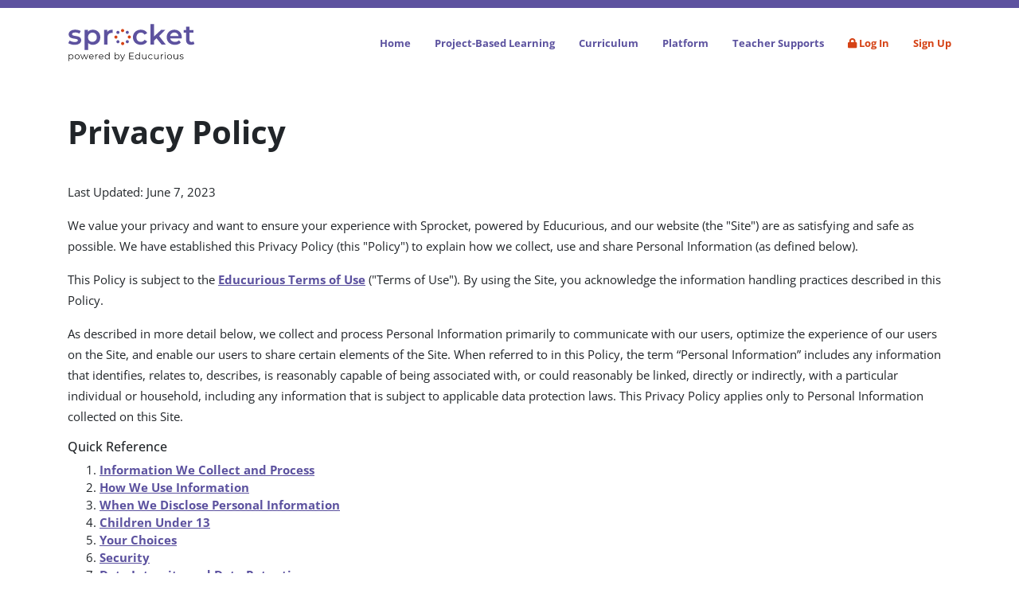

--- FILE ---
content_type: text/html; charset=UTF-8
request_url: https://sprocket.educurious.org/privacy
body_size: 15393
content:
<!DOCTYPE html>

<head>
    <title>Sprocket | Privacy Policy</title>
    <meta charset="utf-8">
    <meta name="viewport" content="width=device-width, initial-scale=1">

    <!-- OG tags-->
<meta property="og:title" content="Sprocket" />
<meta property="og:description" content="Sprocket is a no-cost online portal for teachers to access full year project-based learning courses." />
<meta property="og:image" content="https://sprocket.educurious.org/img/Social_Card@2x.png" />
    <meta name="csrfToken" content="3R34dzuInzazYggka+av7MJWI6bBnnZl9rZPakMmHfH3SEkQvV39I6rozNOR3TiaPA/FtDQC7OUtufi2U2D4XA=="><link href="/favicon.ico" type="icon" rel="icon"><link href="/favicon.ico" type="icon" rel="shortcut icon"><link rel="stylesheet" href="/front/css/bootstrap.min.css"><link rel="stylesheet" href="/front/css/all.min.css"><link rel="stylesheet" href="/front/css/hamburgers.min.css"><link rel="stylesheet" href="/front/css/splide-core.min.css"><link rel="stylesheet" href="/front/css/video-js.min.css"><link rel="stylesheet" href="/front/css/front.css?d=2"><script>
	var googleClientId = "245995014539-mjk82jl8r45hhnok7oq2i776enltt7rp.apps.googleusercontent.com";
	var googleApiKey = "AIzaSyASB2UaEYKsPPktX5sQQ-1__qLgQ6JbuUA";
	var googleAppID = "245995014539";
</script><script src="/front/js/jquery-3.5.1.min.js" defer="defer"></script><script src="/front/js/bootstrap.bundle.min.js" defer="defer"></script><script src="/front/js/splide.min.js" defer="defer"></script><script src="/front/js/video.min.js" defer="defer"></script><script src="https://apis.google.com/js/api.js" defer="defer"></script><script src="https://apis.google.com/js/client.js" defer="defer"></script><script src="/js/google-api.js" defer="defer"></script><script src="/front/js/front.js?d=2" defer="defer"></script>
<!-- Google tag (gtag.js) -->
<script async src="https://www.googletagmanager.com/gtag/js?id=G-XY0MRCJHTY"></script>
<script>
  window.dataLayer = window.dataLayer || [];
  function gtag(){dataLayer.push(arguments);}
	gtag('js', new Date());
	gtag('config', 'G-XY0MRCJHTY', {
		'debug_mode': false,
			});

	</script>

</head>

<body>
    <div id="loginSheet">
        <div class="container">
            <div class="row">
                <div class="col-12 d-flex justify-content-end">
                    <a href="#" class="toggleLoginSheet">Close <i class="fas fa-times"></i></a>
                </div>

                <div class="col-12 topCol">
                    <h1>Log In</h1>
                    <div class="orLogin">
                        or <a href="/sprocket_signup">sign up</a>
                    </div>
                </div>

                <div class="col-8">
                    <div class="loginForm">
                        <i class="fa fa-spinner fa-pulse fa-3x fa-fw" id="loginLoader" style="color:#c3cbce; margin:40px 0;"></i>

                        <a href="/front/front/login" id="LoadLoginFormUrl" class="hidden" style="display:none;">Load Login Form</a>                    </div>

                    <div class="sso">
    <div>
        <p class='mr-2'>
            <a href="/sso/login/google" id="google-button">Sign in with Google</a>        </p>
        <p class='mr-2'>
            <a href="/sso/login/linkedin" id="linkedin-button">Sign in with LinkedIn</a>        </p>
        <p class='mr-2'>
            <a href="/sso/login/twitter" id="twitter-button">Sign in with Twitter</a>        </p>
        <p class='mr-2'>
                    </p>
    </div>
</div>                </div>
            </div>
        </div>
    </div>

    <div id="navigation">
        <div class="container">
            <div class="row">
                <div class="col-8 col-xl-3 d-flex align-items-center">
                    <a class="mark" href="/"></a>
                </div>

                <div class="col-4 col-xl-9 d-none d-xl-flex align-items-center justify-content-end">
                    <ul class="navLinks">
                        <li><a class="home" href="/">Home</a></li>
                        <!-- <li><a class="home" href="/"><i class="fas fa-home"></i></a></li> -->
                        <li><a class="" href="/home/project-based-learning"><span class="full">Project-based
                                    Learning</span><span class="short">Project-Based Learning</span></a></li>
                        <!-- <li><a class=""
                                href="/home/project-based-learning"><span class="full">Project-based
                                    Learning</span><span class="short">PBL</span></a></li> -->
                        <li><a class="" href="/home/curriculum">Curriculum</a></li>
                        <li><a class="" href="/home/platform">Platform</a></li>
                        <li><a class="" href="/home/teacher-supports">Teacher Supports</a></li>
                                                    <li><a class="login toggleLoginSheet " href="/login"><i class="fas fa-lock"></i> Log In</a></li>
                                                <li><a class="signup " href="/sprocket_signup">Sign Up</a></li>
                    </ul>
                </div>

                <div class="responsiveNav col-4 d-flex d-xl-none justify-content-end align-items-center">
                    <button id="mobileNavTrigger" class="hamburger hamburger--slider" type="button">
                        <span class="hamburger-box">
                            <span class="hamburger-inner"></span>
                        </span>
                    </button>
                </div>
            </div>
        </div>
    </div>

    <div class="navMenuMobile" id="navMenuMobile">
        <div class="container">
            <div class="row">
                <div class="col">
                    <ul>
                        <li><a class="home" href="/"><i class="fas fa-home"></i> Home</a></li>
                        <li><a class="" href="/home/project-based-learning">Project-based Learning</a></li>
                        <li><a class="" href="/home/curriculum">Curriculum</a></li>
                        <li><a class="" href="/home/platform">Platform</a></li>
                        <li><a class="" href="/home/teacher-supports">Teacher Supports</a></li>
                        <li><a class="login " href="/login"><i class="fas fa-lock"></i> Log In</a></li>
                        <li><a class="signup " href="/sprocket_signup">Sign Up</a></li>
                    </ul>
                </div>
            </div>
        </div>
    </div>

    <div id="content">
        <div class="container">
            <div class="row">
                <div class="col-12">
                                    </div>
            </div>
        </div>

        
<div id="privacy">
	<div class="container">
		<div class="row">
			<div class="col">
				<h1>Privacy Policy</h1>

				<p>Last Updated: June 7, 2023</p>

<p>
    We value your privacy and want to ensure your experience with Sprocket, powered by
    Educurious, and our website (the &quot;Site&quot;) are as satisfying and safe as
    possible. We have established this Privacy Policy (this &quot;Policy&quot;) to explain
    how we collect, use and share Personal Information (as defined below).
</p>

<!-- <p>
    This Policy is subject to the <a href="https://sprocket.educurious.org/terms">Educurious Terms of Use</a>    (&quot;Terms of Use&quot;). By using the Site, you acknowledge the
    information handling practices described in this Policy.
</p> -->
<p>
    This Policy is subject to the <a href="/terms/">Educurious Terms of Use</a>
    (&quot;Terms of Use&quot;). By using the Site, you acknowledge the
    information handling practices described in this Policy.
</p>
<p>
    As described in more detail below, we collect and process Personal Information primarily to communicate with our
    users, optimize the experience of our users on the Site, and enable our users to share certain elements of the Site.
    When referred to in this Policy, the term &#x201C;Personal Information&#x201D; includes any information that
    identifies, relates
    to, describes, is reasonably capable of being associated with, or could reasonably be linked, directly or
    indirectly, with a particular individual or household, including any information that is subject to applicable data
    protection laws. This Privacy Policy applies only to Personal Information collected on this Site.
</p>

<h6>Quick Reference</h6>
<ol>
    <li><a href="#section1">Information We Collect and Process</a></li>
    <li><a href="#section2">How We Use Information</a></li>
    <li><a href="#section3">When We Disclose Personal Information</a></li>
    <li><a href="#section4">Children Under 13</a></li>
    <li><a href="#section5">Your Choices</a></li>
    <li><a href="#section6">Security</a></li>
    <li><a href="#section7">Data Integrity and Data Retention</a></li>
    <li><a href="#section8">Third Party Services and Links</a></li>
    <li><a href="#section9">Google Services</a></li>
    <li><a href="#section10">Data Transfers</a></li>
    <li><a href="#section11">European Union (EU) Data Subjects &#x2013; Legal Grounds and Your Rights</li>
    <li><a href="#section12">California Privacy Rights</a></li>
    <li><a href="#section13">Changes and Updates to This Policy</a></li>
    <li><a href="#section14">Contacting Us</a></li>
</ol>

<h6 id="section1">1. Information We Collect and Process</h6>
<p>In describing our collection, use, processing, and sharing of information in this Policy, we refer to our collection
    and use of Personal Information. We collect Personal Information, as well as non-personally identifiable information
    through the Site.</p>

<p>
    In our operation of the Site, and our provision of services to you and other users, we collect, use, process, and
    retain all information, including Personal Information, that you disclose to us. Our use and disclosure of Personal
    Information is described in this Policy. Our disclosures of Personal Information to our affiliates and other third
    parties are described in greater detail under the "When We Disclose Personal Information" heading below. In general,
    the types and amount of Personal Information we collect vary depending on the activity. We endeavor to limit the
    collection of Personal Information to information we believe is minimally necessary to achieve our stated collection
    purposes.
</p>
<p>The types of Personal Information we collect and process include:</p>
<ul>

    <li>Contact information, such as your first and last name, email address, and telephone number.</li>
    <li>Account data, such as your username, password, and account settings.</li>
    <li>Profile information, such as a photo, biography, language, country, or other data.</li>
    <li>Shared content when you interact with other users or share content publicly, including by posting reviews on a
        course page, or submitting comments, questions, or feedback on the Site.</li>
    <li>Course activity data, such as course enrollment, curriculum materials, videos and other educational media, and
        the "Teacher Notebook" (as further described below).</li>
    <li>Survey and other data if you complete a survey or participate in a promotional offer on the Site.</li>
    <li>Communication and support data if you contact us for support or to report a problem or concern (regardless of
        whether you have created an account), such as your contact information, messages, and other data in connection
        with such communication.</li>

</ul>

<p>
    We collect Personal Information you provide directly to us in our required submissions, such as in registration
    forms, teacher profiles, sign-ups for virtual or in-person events, requests for support, and emails or other
    communications you send us. We may also obtain Personal Information from our affiliates and partners. Additionally,
    some Personal Information may be collected automatically. This is described below in "Passive Data Collection."
</p>

<p><strong>Passive Data Collection.</strong> We may receive passively-collected information through a variety of methods
    including but not limited to:</p>

<p><strong>Cookies and Web Beacons.</strong> Like most web-based services, we may use a variety of methods, including
    "cookies" and "Web beacons," to collect information. A cookie is a small data file that is transferred to an
    Internet user's browser by a web server. Cookies are designed to store basic information, such as a user's
    preferences. A Web beacon (sometimes referred to as a "clear GIF") is a small string of code placed in a web page,
    email message or other media format in order to gather statistical usage information.</p>
<p>We use the following specific cookies on our Site:</p>

<p><strong>Strictly Necessary Cookies</strong></p>
<p>These cookies are essential in order to enable you to move around the Site and use its functionalities.</p>

<p><strong>Functionality Cookies</strong></p>
<p>These cookies remember choices you make such as the country you visit our Site from, language and search parameters.
    This data can then be used to provide you with an experience more appropriate to your selections and to make the
    visits more tailored and pleasant.</p>

<p><strong>Performance Cookies</strong></p>
<p>These cookies collect anonymous or pseudonymous information on how people use our Site. </p>
<p>Your web browser can be set to allow you to control whether you will accept cookies, reject cookies, or to notify you
    each time a cookie is sent to you. Please note that if your browser is set to reject cookies, the Site may not
    recognize you when you return to the Site and some website functionality may be lost. The Help section of your
    browser may tell you how to prevent your browser from accepting cookies. To find out more about cookies and your
    choices with respect to collection and use of such data, you may visit www.allaboutcookies.org, or the Digital
    Advertising Alliance’s (DAA) opt-out page at http://www.aboutads.info/choices, or the National Advertising
    Initiative’s (NAI) opt-out page at http://www.networkadvertising.org/choices/.</p>

<p><strong>Do Not Track</strong></p>
<p>Do Not Track (&#x201C;DNT&#x201D;) is a privacy preference that users can set in their web browsers. When a user
    turns on DNT, the browser sends a message to websites requesting that they do not track the user. At this time, we
    do not track your or any other users&#x2019; Personal Information over time and across third party websites. We
    therefore do not respond to browser DNT signals. For information about DNT, visit www.allaboutdnt.org.</p>
<p>The information that we collect with these automated methods may include, for example, your IP address, information
    about how you interact with content, browser type, system type, device type, the content and pages that you access,
    the date and time you view pages, and the page from which you navigated to the Site.</p>

<p><strong>Click-through URLs.</strong> In some of our email messages, we may use a "click-through URL" linked to
    content on the Site. When you click one of these URLs, you pass through a separate web server before arriving at the
    destination page. We track this click-through data to help us determine interest in particular topics and measure
    the effectiveness of our customer communications. If you prefer not to be tracked in this way, you should not click
    text or graphic links in the email messages.</p>
<p>Location-Based Services. We may collect, use, process, and share precise location data, including the real-time
    location of your mobile or fixed location device.</p>
<p>Usage Information. We log information about your use of the Site, including the type of browser you use, how long you
    access websites, actions taken on our websites, whether you are a first-time user or repeat user, pages viewed, your
    IP address and the pages you visited before navigating to the Site.</p>

<h6 id="section2">2. How We Use Information</h6>
<p>Generally, we use Personal Information to establish and enhance our relationship with our users through two main
    channels: (1) Communication; and (2) Sharing Features. Below, we provide some specific examples of how we use the
    Personal Information and other information we collect.</p>
<p>
    Communication and Responding to Requests. We may use user information, including Personal Information, to provide
    users with customer support, respond to users' requests, send updates, seek your opinions and feedback, connect
    users to Educurious services, and to products and services of our licensees and
    other third parties.
</p>

<p>We also use user information for research purposes in order to evaluate the effectiveness and use of our Site by
    different demographic groups within our user base. The purpose of our research is to optimize our Site and its
    educational goals. We may share user information with third-party research partners to further these goals.</p>
<p>Sharing Features. We use user information, including Personal Information and any other information you submit
    directly or through passive means, to provide you with various ways to connect and share content (e.g., web content,
    media, and services) with third parties. For example, we may provide you with the opportunity to upload content in
    connection with a piece of curriculum you are adapting and, to the extent you choose to share such content through
    the Site, other users will see your username (which is your email address) on the Site.</p>
<p>We may provide our users with teaching coaches who assist our users with implementing the content of our Site into
    their classrooms. We encourage our users to upload videos to these coaches so that they can more effectively help
    our users. If you send us any such videos, we will not use such videos for any commercial purpose and will only use
    such videos to provide virtual coaching to such user. We will not provide access to such videos to any third
    parties.</p>
<p>Similarly, we encourage our users to keep notes in the &quot;Teacher Notebook&quot; section of the Site and any such
    notes will not be used for any commercial purpose.</p>

<h6 id="section3">3. When We Disclose Personal Information</h6>
<p>We do not rent or sell email addresses, phone numbers, or other Personal Information. We do not share Personal
    Information with third parties except in the limited circumstances described in this Policy.</p>
<p>Events. In connection with virtual and in-person events that we host, we may provide you with the option to share
    your registration information with the sponsor of such event. Each of these sponsors may have their own privacy
    policies. We do not control and are not responsible for these third parties, their privacy policies or their use or
    treatment of your Personal Information or other information. You should therefore carefully review all such third
    parties' privacy policies, as we make no representation regarding, and have no control over, how any third parties
    use your Personal Information or other information.</p>
<p>Service Providers. We may provide Personal Information to third parties for their use in performing internal business
    functions (e.g., email transmission, customer service, maintenance, security, data analysis, beta testing, or data
    hosting) on our behalf. We require such third parties to only collect and use Personal Information in accordance
    with this Policy, to maintain the confidentiality, security, and integrity of such Personal Information, and for no
    purpose other than providing us with our requested services.</p>
<p>A list of the service providers with whom we share your Personal Information is set forth below. This list may be
    updated at any time. Please check this Policy for the most current information.</p>
<p>We use the following service providers:</p>
<p><strong>Google Single Sign-On</strong></p>
<p>Site authentication is optionally provided via Google Single Sign-On. A Google email address is required, and no
    other Sprocket user information is shared.</p>
<p><strong>Google Classroom</strong></p>
<p>An optional Google Classroom integration is provided for users who wish to store curriculum materials from Sprocket.
</p>
<p><strong>Google Drive</strong></p>
<p>We use Google Drive to store user-uploaded files. No user information (except that captured in any file content) is
    shared with Google.</p>
<p><strong>Google Analytics</strong></p>
<p>We use Google Analytics to analyze our users' use of the Site. Google Analytics provides us with aggregated data in
    order to help us make informed business decisions. We have indicated to Google that information collected through
    our use of Google Analytics on the Site should not be shared with third parties, even in an anonymous, aggregated
    fashion. Ultimately, Google, as a third party, controls information collected through Google Analytics and you
    should check and be comfortable with their privacy practices prior to using the Site.</p>
<p><strong>Amazon Web Services</strong></p>
<p>We use Amazon Web Services to store user-uploaded files, send emails, and track email bounce and receipt rates. No
    user information (except that captured in any email or file content) is shared with Amazon.</p>
<p><strong>Facebook Single Sign-On</strong></p>
<p>Site authentication is optionally provided via Facebook Single Sign-On. A Facebook account is required, and no other
    Sprocket user information is shared.</p>
<p><strong>LinkedIn Single Sign-On</strong></p>
<p>Site authentication is optionally provided via LinkedIn Single Sign-On. A LinkedIn account is required, and no other
    Sprocket user information is shared.</p>

<p>
    Legal Requirements. We may disclose Personal Information if we have a good-faith belief that doing so is required by
    a subpoena, warrant, or other judicial or administrative order or otherwise required by law. Additionally, we may
    disclose Personal Information where we, in good faith, deem it appropriate or necessary to (1) prevent violation of
    the <a href="https://sprocket.educurious.org/terms">Terms of Use,</a> or our other agreements; (2) take precautions against liability; (3) protect our rights, property,
    or safety, or those of a third party, any individual or the general public; (4) maintain and protect the security
    and integrity of our services or infrastructure; (5) protect ourselves and our services from fraudulent, abusive, or
    unlawful uses; (6) investigate and defend ourselves against third party claims or allegations; or (7) assist
    government regulatory agencies.
</p>

<p>Interactive Features. If you use a forum, bulletin board, discussion group, user commenting features, or other
    interactive or social features that may be offered through any of the Site, you should be aware that any Personal
    Information you submit, display, or publish there is considered publicly available and can be read, collected, used,
    and disclosed by other users of those features, by us, and other third parties without restriction. To request
    removal of your Personal Information from our blog or community forum, contact us at the information provided at the
    end of this Policy. In some cases, we may not be able to remove your Personal Information, in which case we will let
    you know if we are unable to do so and why.</p>
<p>Change of Ownership. In the event of a change in ownership, or a merger with, acquisition by, or sale of assets to,
    another entity, we reserve the right to transfer all of your Personal Information, including names, email addresses,
    and phone numbers, to that entity. We will use reasonable efforts to notify registered users of such a transfer (by
    a posting on our homepage, or by email to your email address that you provided to us, as chosen by us at our
    discretion).</p>

<h6 id="section4">4. Children Under 13</h6>
<p>We do not knowingly seek or collect Personal Information from users under the age of 13. If we determine we have
    inadvertently gathered Personal Information from a user under the age of 13, we will promptly delete any and all
    such Personal Information from our records. The Children's Online Privacy Protection Act of 1998 and other laws have
    been established to protect the privacy of minors and we endeavor to abide by all applicable federal and state laws
    and guidelines regarding youth privacy.</p>

<h6 id="section5">5. Your Choices</h6>

<p>
    Depending on your jurisdiction, you may have certain rights regarding our collection, use, and sharing of your
    Personal Information. If you have any questions regarding these rights, please contact us at:
    <a href="mailto:sprocket@educurious.org">sprocket@educurious.org</a>. Please note that we may request
    additional information to respond to or fulfill any
    requests regarding your rights under applicable laws or regulations.
</p>

<p>If you are a resident of California, the European Union, Switzerland, or United Kingdom, you have additional rights.
    See the applicable sections below.</p>
<p>Submitting Personal Information. If you do not want to submit Personal Information that is necessary to provide or
    use a service or to fulfill your request, you will not be able to access and/or participate in certain services
    provided through the Site. In addition, your refusal to submit Personal Information may limit our ability to respond
    to your technical support inquiry in a timely fashion.</p>
<p>Accessing and Editing Personal Information. You may, at any time, access, update, correct, or delete certain Personal
    Information that you have provided to us by updating your user profile or by contacting us at the mailing or email
    address provided at the end of this Policy.</p>
<p>Direct Communications. If you want to remove yourself from receiving direct communications, including email
    notifications of activities in the groups you have subscribed to, you can unsubscribe from such communications
    through the user profile page when logged into the Site. You can always opt out of any subscription for emails,
    involving any updates, information, postings, and/or news, by clicking “Unsubscribe” at the bottom of the email. You
    also acknowledge and agree that there may be instances where we may elect to notify you about administrative notices
    regarding your account with us, such as to inform you about changes to our terms, conditions, and policies, that
    your account may be expiring, or to provide you with other relevant administrative information about your account.
    Because this information is important to your interaction with us, you may not opt out of receiving these
    communications.</p>
<p>Account Deletion. If you submit Personal Information, you may delete your account with us at any time. If you delete
    your account, your Personal Information and any and all other account-related information including, but not limited
    to, user profile data and any other data or content specifically associated with your account, are also permanently
    deleted. Please be aware that if you delete your account, your Personal Information may be retained in our backup
    files and archives for a reasonable period of time for legal purposes. If you choose to have an account with us in
    the future, you will have to sign up for a new account, as none of the information you previously provided or saved
    within your account will have been saved.</p>

<h6 id="section6">6. Security</h6>
<p>We take industry-standard measures, including the implementation and maintenance of physical, electronic, and
    managerial procedures, in an effort to assure the security, integrity, and accuracy of all Personal Information that
    we collect. Our efforts include procedures designed to avoid unauthorized access, alteration, misuse or disclosure
    of Personal Information. Although we make good faith efforts to maintain the security of such Personal Information,
    we cannot guarantee that it will remain free from unauthorized access, use, disclosure, or alteration. Further,
    while we work hard to ensure the integrity and security of our network and systems, we cannot guarantee that our
    security measures will prevent "hackers" or other unauthorized persons from illegally accessing or obtaining this
    information. Therefore, although we use industry standard practices to protect your privacy, we do not promise, and
    you should not expect, that your Personal Information will always remain private.</p>
<p>If we learn of a security breach, we may attempt to notify you electronically so that you can take appropriate
    protective steps. By using the Site and providing Personal Information to us, you agree that we can communicate with
    you electronically regarding security, privacy and administrative issues relating to your account information and
    usage. The safety and security of your information also depends on you. Your password is an important part of our
    security system, and it is your responsibility to protect it. You should not share your password with any third
    party, and if you believe your password or account has been compromised, you should change it immediately.</p>

<h6 id="section7">7. Data Integrity and Data Retention</h6>
<p>We collect and use Personal Information in accordance with this Policy and only for the purposes stated in this
    Policy and/or at the time we request such Personal Information from our users, or for such purposes to which a user
    may otherwise consent. We do not use or share our users' Personal Information in a way that is incompatible with the
    purposes for which such Personal Information was requested and authorized for use by us. We retain Personal
    Information for no longer than is commercially useful to carry out our business purposes, or as we believe may be
    legally required, including, to provide you any services, communications, or access to this Site, to document our
    business relationship with you, and otherwise as necessary to comply with our legal obligations, resolve disputes,
    and enforce our agreements. Please be aware that even if you update or remove Personal Information that you have
    provided to us, your Personal Information may be retained in our backup files and archives for a reasonable period
    of time for legal purposes.</p>

<h6 id="section8">8. Third Party Services and Links</h6>

<p>
    Educurious&apos;s content, including services, media, newsletters and
    communications that we send to our users, may
    contain links to content provided by third parties. Third-party websites and services are not associated with or
    authorized by us, unless otherwise specifically indicated by us in this Policy or in communications that we send. We
    are not responsible for any content appearing on third-party websites or for third parties' privacy or security
    practices regarding any information, including Personal Information, gathered at those third party websites or
    services. Any Personal Information or other information you provide on third-party sites or services, including your
    contact details and/or geographic location with application providers when you opt-in to their location services,
    and any Personal Information or other information collected by third parties through such third-party sites or
    services, is provided directly to that third party and is subject to its policies governing privacy and security. We
    encourage you to learn about third parties' privacy and security policies before providing them with Personal
    Information.
</p>

<h6 id="section9">9. Google Services.</h6>
<p>The services detailed below are optional and provided as a convenience to you. Basic Site functionality does not
    require that you make use of any of these services.</p>
<p>Google Single Sign-on. You may choose to authenticate with the Site using your Google account with Google Single
    Sign-on. Basic profile information (name and email address) is requested and stored during this process for the
    purpose of account generation.</p>
<p>Google Drive and Google Picker. You may choose to allow access from the Site to your Google Drive account as a
    convenient way to upload or attach files. When importing files from Google Drive, the Google file identifier and
    file name are stored. The permissions on the file may be adjusted to allow it to be accessible to other Site users.
</p>
<p>Google Classroom. The Site allows you to share materials to your Google Classroom classes. A list of your active
    classroom courses is requested but not stored on our servers. Additionally, permission is requested to allow access
    to student coursework to allow posting of materials to the course feed.</p>

<h6 id="section10">10. Data Transfers</h6>
<p>The Site is hosted in the United States. If you use the Site from the European Union, or any other jurisdiction with
    laws governing data collection and use that may differ from United States law, please note that you are transferring
    your Personal Information outside of those jurisdictions to the United States. The United States does not have the
    same data protection laws as the European Union and other regions. We will take steps to ensure that your Personal
    Information receives an adequate level of protection in the jurisdictions in which we process it. If you are located
    in the European Economic Area, United Kingdom, or Switzerland, we ensure an adequate level of protection is afforded
    to transferring your Personal Information out of the EU/EEA by ensuring, where required by law, at least one of the
    following safeguards is implemented:</p>
<ul>
    <li>Transferring Personal Information to countries that have been deemed to provide an adequate level of protection
        for Personal Information by the EU Commission, or
    </li>
    <li>Using specific contracts approved by the EU Commission which give Personal Information the same protection it
        has in Europe.</li>
</ul>
<p>You may be entitled, in accordance with applicable law, to request a copy of the specific safeguard by contacting us
    as described below.</p>

<h6 id="section11">11. European Union (EU) Data Subjects &#x2013; Legal Grounds and Your Rights</h6>
<p>If you are located in the European Union (EU) or the European Economic Area (EEA), the following applies
    additionally: </p>
<p>Legal Grounds for Processing</p>
<p>The processing of the above listed Personal Information is based on the following legal grounds:</p>
<ul>
    <li>Contact information / Account Data / Communication and Support / Shared Content / Course Activity Data: We
        process
        this data, Art. 6 (1) (b) GDPR in order to
        <ul>
            <li>provide and administer our services; </li>
            <li>process your requests and orders for courses and curriculum, specific services, information or features;
            </li>
            <li>respond to an inquiry and any related activity that may result from your inquiry; and</li>
            <li>post your reviews, comments, feedback and/ or questions on the Site.</li>
        </ul>
    </li>
    <li>System Data / Usage Data: We have a legitimate interest in processing this data, Art. 6 (1) (f) GDPR. Our
        interests
        are
        <ul>
            <li>ensuring the security and integrity of this Site and its content; and</li>
            <li>improving or otherwise develop this Site and our products and services. </li>
        </ul>
    </li>
    <li>Surveys / Offers: We have a legitimate interest to process personal Data submitted by voluntary participation in
        a
        survey or promotional offer, Art. 6 (1) (f) GDPR. Our interests are
        <ul>
            <li>improving our Site and products; and</li>
            <li>promoting our services.</li>
        </ul>
    </li>
    <li>Profile Data / Location Data: We collect and process this data only with your consent, Art. 6 (1) (a) GDPR.</li>
</ul>


<p>The sharing of Personal Information is based on the following legal grounds: </p>
<ul>
    <li>With teachers and other users of the Site: We share your data in order to provide our services, Art. 6 (1) (b)
        GDPR.</li>
    <li>As necessary to administer, market, or sponsor promotions and surveys: We share your data in order to provide
        our services according to the survey or promotion, Art. 6 (1) (b) GDPR.</li>
    <li>With legal, governmental, or judicial authorities: We share your data in order to defense rights, Art. 6 (1) (c)
        GDPR.</li>
    <li>As necessary to pursue a legitimate business or legal need, to prevent physical, financial, or other harm,
        injury or loss: We have a legitimate interest to share your data, Art. 6 (1) (f) GDPR. Our interest is to
        provide our services and prevent damages.</li>
    <li>With third party advertisers and networks, with third parties outside this Policy, aggregated or de-identified
        data: We share your data only with your consent, Art. 6 (1) (a) GDPR.</li>

</ul>
<p style="text-decoration:underline;">Data Subject Rights</p>
<p>Pursuant to the EU General Data Protection Regulation 2016/679 (GDPR) and where allowed by law, such as in the
    European Economic Area (EEA), United Kingdom, and Switzerland, and provided that the legal preconditions are
    fulfilled, if you are a resident of the EU, United Kingdom, or Switzerland, you have the right to:</p>
<ul>
    <li>Access your Personal Information;</li>
    <li>Ask us to correct your Personal Information;</li>
    <li>Ask us to delete your Personal Information;</li>
    <li>Ask us to restrict processing of your Personal Information;</li>
    <li>Obtain your Personal Information in a structured, machine-readable format for data portability purposes;</li>
    <li>Withdraw your consent at any time by emailing us at sprocket@educurious.org</li>
</ul>

<p>In addition, you can object to the processing of your Personal Information in some circumstances (including where we
    are using the data for direct marketing).</p>
<p>You further have the right to lodge a complaint with a data protection supervisory authority if you believe that our
    processing of your Personal Information does not comply with GDPR.</p>
<p>These foregoing data subject rights may be limited, for example, if fulfilling your request would reveal Personal
    Information about another person, or if you ask us to delete information which we are required by law to keep or
    have overriding legitimate interests in keeping. You can find more information here:
    <a href="https://ec.europa.eu/info/law/law-topic/data-protection/reform/rights-citizens_en" target="_blank">https://ec.europa.eu/info/law/law-topic/data-protection/reform/rights-citizens_en</a>.
</p>

<h6 id="section12">12. California Privacy Rights</h6>
<p>In addition to the rights set forth in this Policy, California Civil Code Section 1798.83 permits California
    residents who are individual consumers or users of the Site to request certain information regarding its disclosure
    of personal information to third parties for their direct marketing purposes. To make such a request, please contact
    us via mail or email at the address identified in the &quot;Contacting Us&quot; section.</p>

<h6 id="section13">13. Changes and Updates to This Policy</h6>
<p>We may update this Policy from time to time. If we do, we will update the &quot;effective date&quot; at the top of
    the Policy. If we make material changes to how we use Personal Information, we will attempt to notify you of the
    change and to give you the opportunity to exercise choice as to how your Personal Information is used. We will post
    the updated Policy on the Site, and if we have your email address, we will send notice of the update to that email
    address.</p>
<p>We encourage you to review this Policy periodically to stay informed about our collection, use and disclosure of
    Personal Information. Your continued use of the Site constitutes your agreement to this Policy and any updates.</p>

<h6 id="section14">14. Contacting Us</h6>
<p>If you have questions about this Policy, you may contact us at sprocket@educurious.org.</p>
<!-- <p>You may also write to us at:</p>
<p>
    Educurious<br />
    P.O. Box 3494<br />
    San Rafael, CA 94912<br />
    sprocket@educurious.org<br />
</p> -->			</div>
		</div>
	</div>
</div>    </div>

    <div id="footer">
        <div class="container">
            <div class="row">
                <div class="col-12 col-md-8 leftCol">
                    <div class="inner">
                        <ul>
                            <li><a class="home" href="/">Home</a></li>
                            <li><a class="" href="/home/project-based-learning">Project-based Learning</a></li>
                            <li><a class="" href="/home/curriculum">Curriculum</a></li>
                            <li><a class="" href="/home/platform">Platform</a></li>
                            <li><a class="" href="/home/teacher-supports">Teacher Supports</a></li>

                            <li class="bordered">
                                <div></div>
                            </li>
                            <li class="d-none d-lg-block"><a class="login toggleLoginSheet" href="/login"><i class="fas fa-lock"></i> Log In</a></li>
                            <li class="d-lg-none"><a class="login" href="/login"><i class="fas fa-lock"></i> Log In</a>
                            </li>
                            <li><a class="signup" href="/sprocket_signup">Sign Up</a></li>
                            <li class="bordered">
                                <div></div>
                            </li>
                        </ul>

                        <div class="copy"><a href="/privacy">Privacy Policy</a> | <a href="/terms">Terms of Use</a> | © 2025 Educurious
                        </div>
                    </div>
                </div>

                <div class="col-12 col-md-4 rightCol">
                    <div class="inner">
                        <div class="mark"></div>
                        <div class="block">Visit <a class="external" href="https://www.educurious.org" target="_blank">educurious.org</a></div>
                        <div class="block">
                            <span class="text-uppercase">Contact us:</span><br />
                            <a href="mailto:sprocket@educurious.org">sprocket@educurious.org</a>
                        </div>
                    </div>
                </div>
            </div>
        </div>
    </div>
</body>

</html>

--- FILE ---
content_type: text/html
request_url: https://content.googleapis.com/static/proxy.html?usegapi=1&jsh=m%3B%2F_%2Fscs%2Fabc-static%2F_%2Fjs%2Fk%3Dgapi.lb.en.W5qDlPExdtA.O%2Fd%3D1%2Frs%3DAHpOoo8JInlRP_yLzwScb00AozrrUS6gJg%2Fm%3D__features__
body_size: -66
content:
<!DOCTYPE html>
<html>
<head>
<title></title>
<meta http-equiv="X-UA-Compatible" content="IE=edge" />
<script nonce="QO7M2xyNNxBsG-1zraD5Xw">
  window['startup'] = function() {
    googleapis.server.init();
  };
</script>
<script src="https://apis.google.com/js/googleapis.proxy.js?onload=startup" async defer nonce="QO7M2xyNNxBsG-1zraD5Xw"></script>
</head>
<body>
</body>
</html>


--- FILE ---
content_type: text/css;charset=UTF-8
request_url: https://sprocket.educurious.org/front/css/front.css?d=2
body_size: 91568
content:
@font-face {
  font-family: "Montserrat";
  src: url("/fonts/Montserrat-VariableFont_wght.ttf") format("truetype");
  font-weight: 100 900;
  font-style: normal;
}
@font-face {
  font-family: "Montserrat";
  src: url("/fonts/Montserrat-Italic-VariableFont_wght.ttf") format("truetype");
  font-weight: 100 900;
  font-style: italic;
}
@font-face {
  font-family: "Open Sans";
  src: url("/fonts/OpenSans-VariableFont_wdth,wght.ttf") format("truetype");
  font-weight: 300 800;
  font-stretch: 75% 100%;
  font-style: normal;
}
@font-face {
  font-family: "Open Sans";
  src: url("/fonts/OpenSans-Italic-VariableFont_wdth,wght.ttf") format("truetype");
  font-weight: 300 800;
  font-stretch: 75% 100%;
  font-style: italic;
}
.text-primary {
  color: #D54215 !important;
}

.background-primary {
  background-color: #D54215 !important;
}

.stroke-primary {
  stroke: #D54215 !important;
}

.fill-primary {
  fill: #D54215 !important;
}

.text-primary-two {
  color: #0A6980 !important;
}

.background-primary-two {
  background-color: #0A6980 !important;
}

.stroke-primary-two {
  stroke: #0A6980 !important;
}

.fill-primary-two {
  fill: #0A6980 !important;
}

.text-secondary {
  color: #00A4A6 !important;
}

.background-secondary {
  background-color: #00A4A6 !important;
}

.stroke-secondary {
  stroke: #00A4A6 !important;
}

.fill-secondary {
  fill: #00A4A6 !important;
}

.text-secondary-three {
  color: #5D529F !important;
}

.background-secondary-three {
  background-color: #5D529F !important;
}

.stroke-secondary-three {
  stroke: #5D529F !important;
}

.fill-secondary-three {
  fill: #5D529F !important;
}

.text-white {
  color: #FFFFFF !important;
}

.background-white {
  background-color: #FFFFFF !important;
}

.stroke-white {
  stroke: #FFFFFF !important;
}

.fill-white {
  fill: #FFFFFF !important;
}

.text-black {
  color: #000000 !important;
}

.background-black {
  background-color: #000000 !important;
}

.stroke-black {
  stroke: #000000 !important;
}

.fill-black {
  fill: #000000 !important;
}

.text-blue {
  color: #009fd3 !important;
}

.background-blue {
  background-color: #009fd3 !important;
}

.stroke-blue {
  stroke: #009fd3 !important;
}

.fill-blue {
  fill: #009fd3 !important;
}

@font-face {
  font-family: "Montserrat";
  src: url("/fonts/Montserrat-VariableFont_wght.ttf") format("truetype");
  font-weight: 100 900;
  font-style: normal;
}
@font-face {
  font-family: "Montserrat";
  src: url("/fonts/Montserrat-Italic-VariableFont_wght.ttf") format("truetype");
  font-weight: 100 900;
  font-style: italic;
}
@font-face {
  font-family: "Open Sans";
  src: url("/fonts/OpenSans-VariableFont_wdth,wght.ttf") format("truetype");
  font-weight: 300 800;
  font-stretch: 75% 100%;
  font-style: normal;
}
@font-face {
  font-family: "Open Sans";
  src: url("/fonts/OpenSans-Italic-VariableFont_wdth,wght.ttf") format("truetype");
  font-weight: 300 800;
  font-stretch: 75% 100%;
  font-style: italic;
}
.text-primary {
  color: #D54215 !important;
}

.background-primary {
  background-color: #D54215 !important;
}

.stroke-primary {
  stroke: #D54215 !important;
}

.fill-primary {
  fill: #D54215 !important;
}

.text-primary-two {
  color: #0A6980 !important;
}

.background-primary-two {
  background-color: #0A6980 !important;
}

.stroke-primary-two {
  stroke: #0A6980 !important;
}

.fill-primary-two {
  fill: #0A6980 !important;
}

.text-secondary {
  color: #00A4A6 !important;
}

.background-secondary {
  background-color: #00A4A6 !important;
}

.stroke-secondary {
  stroke: #00A4A6 !important;
}

.fill-secondary {
  fill: #00A4A6 !important;
}

.text-secondary-three {
  color: #5D529F !important;
}

.background-secondary-three {
  background-color: #5D529F !important;
}

.stroke-secondary-three {
  stroke: #5D529F !important;
}

.fill-secondary-three {
  fill: #5D529F !important;
}

.text-white {
  color: #FFFFFF !important;
}

.background-white {
  background-color: #FFFFFF !important;
}

.stroke-white {
  stroke: #FFFFFF !important;
}

.fill-white {
  fill: #FFFFFF !important;
}

.text-black {
  color: #000000 !important;
}

.background-black {
  background-color: #000000 !important;
}

.stroke-black {
  stroke: #000000 !important;
}

.fill-black {
  fill: #000000 !important;
}

.text-blue {
  color: #009fd3 !important;
}

.background-blue {
  background-color: #009fd3 !important;
}

.stroke-blue {
  stroke: #009fd3 !important;
}

.fill-blue {
  fill: #009fd3 !important;
}

body {
  font-family: "Open Sans", sans-serif;
  font-size: 15px;
  border-top: 10px solid #5D529F;
}
body.full-page {
  border-top: none;
}

p {
  font-size: 15px;
  font-weight: 400;
  line-height: 26px;
  font-family: "Open Sans", arial, sans-serif;
}

a {
  font-family: "Open Sans", sans-serif;
  font-weight: 700;
  color: #5C529F;
  text-decoration: underline;
}
a:hover {
  color: #140E3C;
}
a:active, a:focus {
  color: #D42F59;
}

h1 {
  font-weight: 700;
  font-size: 40px;
  line-height: 48px;
}
@media (max-width: 991.98px) {
  h1 {
    font-size: 28px;
    line-height: 35px;
  }
}

h2 {
  font-weight: 700;
  font-size: 23px;
  line-height: 27px;
  font-family: "Montserrat", sans-serif;
  margin-bottom: 24px;
}

h3 {
  font-weight: 700;
  font-size: 18px;
  line-height: 24px;
  font-family: "Montserrat", sans-serif;
}

h4 {
  font-weight: 700;
  font-size: 16px;
  line-height: 24px;
  font-family: "Montserrat", sans-serif;
}

.pRight {
  padding-right: 30px;
}
@media (max-width: 1199.98px) {
  .pRight {
    padding-right: 15px;
  }
}

.pLeft {
  padding-left: 30px;
}
@media (max-width: 1199.98px) {
  .pLeft {
    padding-left: 15px;
  }
}

.button {
  font-family: "Montserrat", sans-serif;
  display: inline-block;
  font-size: 14px;
  line-height: 19px;
  font-weight: 700;
  padding: 10px 16px;
  border-radius: 20px;
  text-align: center;
  text-decoration: none;
  text-transform: uppercase;
  background: #D54215;
  color: #FFFFFF !important;
  border: none;
}
.button[type=submit] {
  min-width: 180px;
}
.button:hover {
  background: #DB5C3A;
  text-decoration: none;
}
.button:active {
  background: #B93C17;
  text-decoration: none;
}
.button.course {
  padding: 8px 14px;
  background: #D54215;
}
.button.course:hover {
  background: #DB5C3A;
}
.button.course:active {
  background: #B93C17;
  text-decoration: none;
}
.button.course.disabled {
  background: #c4c4c4;
  cursor: normal;
}

.flash {
  cursor: pointer;
}
.flash.hidden {
  display: none;
}
.flash .glefFlashClose {
  float: right;
  margin-top: 5px;
}
.flash .glefFlashClose:before {
  font-family: "Font Awesome 5 Free";
  content: "\f00d";
  display: block;
  font-weight: 900;
}

.external:after {
  font-family: "Font Awesome 5 Free";
  content: "\f35d";
  display: inline-block;
  font-weight: 900;
  margin-left: 4px;
}

.band.negMarginTop {
  margin-top: -50px;
}
@media (max-width: 1199.98px) {
  .band.negMarginTop {
    margin-top: 0;
  }
}
.band.lightblue {
  background: #F6F9FC;
}
.band.angledBackground {
  background: linear-gradient(358deg, #F6F9FC 90%, #FFFFFF 10%);
}
@media (max-width: 1199.98px) {
  .band.angledBackground {
    background: #F6F9FC;
  }
}

.caption {
  font-style: italic;
  font-size: 11px;
  line-height: 17px;
  padding-bottom: 10px;
}

.quoteBox {
  display: block;
  position: relative;
  padding: 40px 50px;
  font-size: 15px;
  line-height: 26px;
  font-weight: 700;
  color: #FFFFFF;
  background: #5D529F;
  border-bottom: 10px solid #42387E;
}
.quoteBox p {
  font-size: 15px;
  line-height: 26px;
  font-weight: 700;
}
.quoteBox:after {
  font-family: "Font Awesome 5 Free";
  content: "\f10d";
  font-size: 60px;
  color: #FFFFFF;
  display: block;
  font-weight: 900;
  position: absolute;
  top: 30px;
  left: 20px;
  z-index: 1;
  opacity: 0.2;
}
.quoteBox.inverted {
  background: #0A6980;
  border-bottom: 10px solid #08576A;
}
.quoteBox.inverted:before {
  color: #432791;
}
.quoteBox .inner {
  position: relative;
  z-index: 2;
}
.quoteBox .inner > span {
  display: block;
  padding-top: 20px;
  font-family: "Open Sans", sans-serif;
  font-weight: normal;
  font-size: 14px;
}
.quoteBox .inner p.last {
  padding-bottom: 0;
  margin-bottom: 0;
}

.topArea .subtitle {
  font-size: 13px;
  color: #D54215;
  text-transform: uppercase;
  line-height: 33px;
}
.topArea .subtitle a {
  color: #027cc2;
  font-weight: normal;
  text-decoration: none;
}
.topArea h1 {
  padding-bottom: 10px;
}
.topArea .introText {
  font-family: "Open Sans", sans-serif;
  font-size: 18px;
  line-height: 32px;
  padding-bottom: 140px;
  min-height: 260px;
}
@media (max-width: 991.98px) {
  .topArea .introText {
    min-height: auto;
    padding-bottom: 40px;
  }
}

.containTopPic {
  height: 210px;
}
@media (max-width: 767.98px) {
  .containTopPic {
    padding-left: 0;
    padding-right: 0;
  }
}
.containTopPic .topPic {
  height: 300px;
  position: absolute;
  width: 125%;
  top: -100px;
  left: 15px;
}
@media (max-width: 991.98px) {
  .containTopPic .topPic {
    width: 100%;
    top: 0;
    position: relative;
    left: 0;
    height: 200px;
  }
}

#loginSheet {
  width: 550px;
  height: 100%;
  position: fixed;
  background: #FFFFFF;
  top: 0;
  right: -600px;
  z-index: 10;
  padding: 30px 30px 20px 60px;
  box-shadow: 0px 0px 10px 1px rgba(0, 0, 0, 0.25);
  transition: right 0.25s ease-in-out;
  overflow-y: auto;
}
#loginSheet.open {
  right: 0;
}
#loginSheet .toggleLoginSheet {
  text-decoration: none;
  font-weight: normal;
  display: flex;
  align-items: center;
}
#loginSheet .toggleLoginSheet > i {
  font-size: 26px;
  margin-left: 10px;
}
@media (max-width: 1199.98px) {
  #loginSheet {
    display: none;
  }
}
#loginSheet .topCol {
  padding-bottom: 30px;
  padding-top: 60px;
}
#loginSheet .loginForm {
  padding-bottom: 60px;
}
#loginSheet .loginForm .row > .col-xs-12,
#loginSheet .loginForm .row > .col-xs-11 {
  -ms-flex: 0 0 100%;
  flex: 0 0 100%;
  max-width: 100%;
  position: relative;
  width: 100%;
  padding-right: 15px;
  padding-left: 15px;
}
#loginSheet .loginForm label {
  font-weight: 700;
}
#loginSheet .loginForm .checkbox input[type=checkbox] {
  margin-right: 10px;
}
#loginSheet .loginForm .checkbox label {
  font-weight: normal;
  display: inline;
}
#loginSheet .loginForm .button {
  margin-top: 30px;
}
#loginSheet .sso {
  padding-bottom: 0;
}

#navigation {
  padding-top: 20px;
  padding-bottom: 20px;
  margin-bottom: 40px;
}
@media (max-width: 1199.98px) {
  #navigation {
    box-shadow: 0 0 8px rgba(0, 0, 0, 0.2);
  }
}
#navigation .mark {
  width: 160px;
  height: 52px;
  background: url("/front/img/logo/sprocket_logo.svg") top left no-repeat;
  background-size: contain;
  display: block;
}
#navigation .navLinks {
  margin: 0;
  padding: 0;
  list-style-type: none;
  display: flex;
  justify-content: flex-end;
}
#navigation .navLinks > li {
  margin: 0;
  padding: 0;
  list-style-type: none;
  margin-left: 30px;
  font-size: 13px;
  position: relative;
  display: block;
  line-height: 33px;
  text-transform: capitalize;
}
#navigation .navLinks > li:first-child {
  margin-left: 0;
}
#navigation .navLinks > li a {
  display: block;
  color: #5C529F;
  text-decoration: none;
  padding: 0;
  position: relative;
  cursor: pointer;
  border-bottom: 3px solid #FFFFFF;
}
#navigation .navLinks > li a.active {
  border-bottom: 3px solid #D54215;
  color: #D54215;
}
#navigation .navLinks > li a.active:hover {
  color: #D54215;
}
#navigation .navLinks > li a:hover {
  color: #D54215;
}
#navigation .navLinks > li a.login, #navigation .navLinks > li a.signup {
  color: #D54215;
}
#navigation .navLinks > li a.login.active, #navigation .navLinks > li a.signup.active {
  border-bottom: 3px solid #D54215;
}
#navigation .navLinks > li a.login.active:hover, #navigation .navLinks > li a.signup.active:hover {
  color: #D54215;
}
#navigation .navLinks > li a.login:hover, #navigation .navLinks > li a.signup:hover {
  color: #007273;
}
#navigation .navLinks > li a span.full {
  display: inline;
}
#navigation .navLinks > li a span.short {
  display: none;
}
@media (min-width: 1200px) {
  #navigation .navLinks > li a span.full {
    display: none;
  }
  #navigation .navLinks > li a span.short {
    display: inline;
  }
}
#navigation .responsiveNav {
  z-index: 1001;
}
#navigation .responsiveNav button {
  cursor: pointer;
  color: #00A4A6;
}
#navigation .responsiveNav button:hover {
  opacity: 1 !important;
}
#navigation .responsiveNav button.hamburger {
  padding: 0;
}
#navigation .responsiveNav button .hamburger-inner {
  top: 6px;
  width: 36px;
  background-color: #D54215;
}
#navigation .responsiveNav button .hamburger-inner:after, #navigation .responsiveNav button .hamburger-inner:before {
  width: 36px;
  background-color: #D54215;
}
#navigation .responsiveNav button .hamburger-inner:before {
  width: 28px;
}

.navMenuMobile {
  display: none;
}
@media (max-width: 1199.98px) {
  .navMenuMobile {
    position: absolute;
    top: 90px;
    left: 0;
    width: 100%;
    min-height: 100vh;
    background: #FFFFFF;
    z-index: 1030;
  }
  .navMenuMobile.active {
    display: block;
  }
  .navMenuMobile .interior,
  .navMenuMobile .container {
    padding-top: 20px;
    padding-bottom: 20px;
  }
  .navMenuMobile .interior ul,
  .navMenuMobile .container ul {
    list-style-type: none;
    margin: 0;
    padding: 0;
  }
  .navMenuMobile .interior ul > li,
  .navMenuMobile .container ul > li {
    margin: 0;
    padding: 0 0 20px 0;
  }
}
@media (max-width: 1199.98px) and (max-width: 767.98px) {
  .navMenuMobile .interior ul > li,
  .navMenuMobile .container ul > li {
    padding-bottom: 10px;
  }
}
@media (max-width: 1199.98px) {
  .navMenuMobile .interior ul > li > a,
  .navMenuMobile .container ul > li > a {
    display: block;
    padding: 10px 4px 10px 0;
    color: #D54215;
    font-size: 18px;
    text-transform: uppercase;
    text-decoration: none;
  }
  .navMenuMobile .interior ul > li > a.login, .navMenuMobile .interior ul > li > a.signup,
  .navMenuMobile .container ul > li > a.login,
  .navMenuMobile .container ul > li > a.signup {
    color: #027cc2;
  }
}
#footer {
  background: linear-gradient(90deg, #161616 50%, #000000 50%);
  color: #FFFFFF;
  font-size: 12px;
}
@media (max-width: 991.98px) {
  #footer {
    background: linear-gradient(180deg, #161616 61%, #000000 39%);
  }
}
#footer a {
  color: #FFFFFF;
  font-weight: normal;
}
#footer .leftCol {
  background: #161616;
  padding-top: 60px;
  padding-bottom: 40px;
}
@media (max-width: 991.98px) {
  #footer .leftCol {
    padding-top: 40px;
  }
}
#footer .leftCol .inner ul {
  list-style-type: none;
  margin: 0;
  padding: 0 0 50px 0;
}
@media (max-width: 991.98px) {
  #footer .leftCol .inner ul {
    padding-bottom: 20px;
  }
}
#footer .leftCol .inner ul li {
  padding-bottom: 8px;
}
#footer .leftCol .inner ul li a {
  font-weight: 700;
  text-decoration: none;
  text-transform: uppercase;
}
#footer .leftCol .inner ul li.bordered div {
  width: 20px;
  height: 1px;
  background: #D54215;
}
#footer .leftCol .inner .copy a {
  font-weight: normal;
  color: #FFFFFF;
}
#footer .rightCol {
  padding-top: 60px;
  padding-bottom: 40px;
}
@media (max-width: 991.98px) {
  #footer .rightCol {
    padding-top: 40px;
  }
}
#footer .rightCol .inner {
  padding-left: 10px;
}
#footer .rightCol .inner .mark {
  width: 160px;
  height: 32px;
  background: url("/front/img/logo/educurious-logo.svg") top left no-repeat;
  background-size: contain;
}
#footer .rightCol .inner .block {
  padding-top: 40px;
  line-height: 21px;
}
@media (max-width: 991.98px) {
  #footer .rightCol .inner .block {
    padding-top: 30px;
  }
}

#privacy {
  padding-bottom: 80px;
}
#privacy h1 {
  padding-bottom: 30px;
}
#privacy.terms .checkbox {
  padding-top: 30px;
  position: relative;
}
#privacy.terms label {
  font-weight: bold;
  max-width: 90%;
  padding-left: 20px;
}
#privacy.terms input[type=checkbox] {
  position: absolute;
  top: 36px;
  left: 0;
}

@font-face {
  font-family: "Montserrat";
  src: url("/fonts/Montserrat-VariableFont_wght.ttf") format("truetype");
  font-weight: 100 900;
  font-style: normal;
}
@font-face {
  font-family: "Montserrat";
  src: url("/fonts/Montserrat-Italic-VariableFont_wght.ttf") format("truetype");
  font-weight: 100 900;
  font-style: italic;
}
@font-face {
  font-family: "Open Sans";
  src: url("/fonts/OpenSans-VariableFont_wdth,wght.ttf") format("truetype");
  font-weight: 300 800;
  font-stretch: 75% 100%;
  font-style: normal;
}
@font-face {
  font-family: "Open Sans";
  src: url("/fonts/OpenSans-Italic-VariableFont_wdth,wght.ttf") format("truetype");
  font-weight: 300 800;
  font-stretch: 75% 100%;
  font-style: italic;
}
.text-primary {
  color: #D54215 !important;
}

.background-primary {
  background-color: #D54215 !important;
}

.stroke-primary {
  stroke: #D54215 !important;
}

.fill-primary {
  fill: #D54215 !important;
}

.text-primary-two {
  color: #0A6980 !important;
}

.background-primary-two {
  background-color: #0A6980 !important;
}

.stroke-primary-two {
  stroke: #0A6980 !important;
}

.fill-primary-two {
  fill: #0A6980 !important;
}

.text-secondary {
  color: #00A4A6 !important;
}

.background-secondary {
  background-color: #00A4A6 !important;
}

.stroke-secondary {
  stroke: #00A4A6 !important;
}

.fill-secondary {
  fill: #00A4A6 !important;
}

.text-secondary-three {
  color: #5D529F !important;
}

.background-secondary-three {
  background-color: #5D529F !important;
}

.stroke-secondary-three {
  stroke: #5D529F !important;
}

.fill-secondary-three {
  fill: #5D529F !important;
}

.text-white {
  color: #FFFFFF !important;
}

.background-white {
  background-color: #FFFFFF !important;
}

.stroke-white {
  stroke: #FFFFFF !important;
}

.fill-white {
  fill: #FFFFFF !important;
}

.text-black {
  color: #000000 !important;
}

.background-black {
  background-color: #000000 !important;
}

.stroke-black {
  stroke: #000000 !important;
}

.fill-black {
  fill: #000000 !important;
}

.text-blue {
  color: #009fd3 !important;
}

.background-blue {
  background-color: #009fd3 !important;
}

.stroke-blue {
  stroke: #009fd3 !important;
}

.fill-blue {
  fill: #009fd3 !important;
}

#home {
  overflow-x: hidden;
}
#home .wrapper-angle-bg {
  position: relative;
}
#home .angled-bg {
  padding-top: 40px;
  position: absolute;
  bottom: 0;
  z-index: -1;
  background: linear-gradient(177deg, #FFFFFF 50%, #F6F9FC 50%);
  height: 200px;
  width: 100%;
}
@media (max-width: 1199.98px) {
  #home .angled-bg {
    display: none;
  }
}
#home .introCol {
  padding-top: 20px;
  padding-bottom: 200px;
}
@media (max-width: 1199.98px) {
  #home .introCol {
    padding-top: 20px;
    padding-bottom: 40px;
  }
}
@media (max-width: 991.98px) {
  #home .introCol {
    padding-top: 0;
  }
}
#home .introCol h1 {
  padding-bottom: 30px;
}
@media (max-width: 991.98px) {
  #home .introCol h1 {
    padding-bottom: 20px;
  }
}
#home .introCol .links {
  padding-top: 40px;
}
@media (max-width: 991.98px) {
  #home .introCol .links {
    padding-top: 20px;
  }
}
#home .introCol .links .button {
  min-width: 160px;
}
#home .introCol .links .button:first-child {
  margin-right: 20px;
}
@media (max-width: 991.98px) {
  #home .introCol .links .button {
    min-width: 100%;
  }
  #home .introCol .links .button:first-child {
    margin-right: 0;
    margin-bottom: 10px;
  }
}
#home .pictureCol {
  height: 600px;
}
@media (max-width: 1199.98px) {
  #home .pictureCol {
    height: 430px;
  }
}
#home .pictureCol .picture {
  background: url("../img/home/Home_Main_C.jpg") top right no-repeat;
  background-size: 100%;
  height: 600px;
}
@media (min--moz-device-pixel-ratio: 1.3), (-o-min-device-pixel-ratio: 2.6/2), (-webkit-min-device-pixel-ratio: 1.3), (min-device-pixel-ratio: 1.3), (min-resolution: 1.3dppx) {
  #home .pictureCol .picture {
    /* on retina, use image that's scaled by 2 */
    background-image: url("../img/home/Home_Main_C@2x.jpg");
    background-size: 100%;
  }
}
#home .pictureCol .picture .caption {
  position: absolute;
  bottom: -30px;
  right: 25px;
  z-index: 8;
}
@media (max-width: 1199.98px) {
  #home .pictureCol .picture {
    height: 400px;
    background-position: top 25% center;
  }
  #home .pictureCol .picture .caption {
    bottom: 0;
  }
}
#home .experts .leftCol {
  padding-top: 80px;
  padding-bottom: 240px;
}
@media (max-width: 1199.98px) {
  #home .experts .leftCol {
    padding-bottom: 60px;
    padding-top: 60px;
  }
}
#home .experts .rightCol {
  display: flex;
  flex-flow: column;
}
#home .experts .rightCol .quoteBox {
  margin: 60px -15px 0 -15px;
}
@media (max-width: 1199.98px) {
  #home .experts .rightCol .quoteBox {
    margin-top: 0;
  }
}
#home #carousel {
  margin-top: -140px;
}
@media (max-width: 1199.98px) {
  #home #carousel {
    margin-top: 60px;
  }
}
#home #carousel .splide {
  padding-top: 20px;
}
#home #carousel .splide .splide__track {
  padding-top: 20px;
}
#home #carousel .splide .splide__slide {
  transition: opacity 0.15s ease-in-out, background 0.25s ease-in-out;
  color: #FFFFFF;
  min-height: 200px;
  display: flex;
}
#home #carousel .splide .splide__slide > a,
#home #carousel .splide .splide__slide div {
  display: flex;
  flex-basis: 100%;
  flex-direction: column;
  justify-content: flex-end;
  color: #FFFFFF;
  text-decoration: none;
  padding: 20px;
  font-size: 20px;
  font-weight: 700;
  line-height: 24px;
  cursor: pointer;
}
@media (max-width: 767.98px) {
  #home #carousel .splide .splide__slide > a,
  #home #carousel .splide .splide__slide div {
    font-size: 16px;
  }
}
#home #carousel .splide .splide__slide > a:hover,
#home #carousel .splide .splide__slide div:hover {
  color: #FFFFFF;
}
#home #carousel .splide .splide__slide > a:hover span,
#home #carousel .splide .splide__slide div:hover span {
  display: block;
}
#home #carousel .splide .splide__slide > a span,
#home #carousel .splide .splide__slide div span {
  display: none;
  padding-bottom: 16px;
  font-style: italic;
  font-size: 18px;
}
@media (max-width: 767.98px) {
  #home #carousel .splide .splide__slide > a span,
  #home #carousel .splide .splide__slide div span {
    font-size: 16px;
  }
}
#home #carousel .splide .splide__slide.blue {
  background: #5D529F;
}
#home #carousel .splide .splide__slide.blue:hover {
  background: #49417d;
}
#home #carousel .splide .splide__slide.purple {
  background: #D54215;
}
#home #carousel .splide .splide__slide.purple:hover {
  background: #a73410;
}
#home #carousel .splide .splide__slide.darkPurple {
  background: #0A6980;
}
#home #carousel .splide .splide__slide.darkPurple:hover {
  background: #064251;
}
#home #carousel .splide .splide__slide:before {
  content: "";
  display: block;
  width: 70px;
  height: 70px;
  top: -20px;
  left: 10px;
  position: absolute;
  background-repeat: no-repeat;
  background-size: 100%;
}
#home #carousel .splide .splide__slide.apes:before {
  background-image: url("../img/course_icons/APES.svg");
}
#home #carousel .splide .splide__slide.apgov:before {
  background-image: url("../img/course_icons/AP_GOV.svg");
}
#home #carousel .splide .splide__slide.ela:before {
  background-image: url("../img/course_icons/Grade_9_ELA.svg");
}
#home #carousel .splide .splide__slide.scik:before {
  background-image: url("../img/course_icons/Grade_K_Science.svg");
}
#home #carousel .splide .splide__slide.sci1:before {
  background-image: url("../img/course_icons/Grade_1_Science.svg");
}
#home #carousel .splide .splide__slide.sci2:before {
  background-image: url("../img/course_icons/Grade_2_Science.svg");
}
#home #carousel .splide .splide__slide.sci3:before {
  background-image: url("../img/course_icons/Grade_3_Science.svg");
}
#home #carousel .splide .splide__slide.sci4:before {
  background-image: url("../img/course_icons/Grade_4_Science.svg");
}
#home #carousel .splide .splide__slide.sci5:before {
  background-image: url("../img/course_icons/Grade_5_Science.svg");
}
#home #carousel .splide .splide__slide.sci6:before {
  background-image: url("../img/course_icons/Grade_6_Science.svg");
}
#home #carousel .splide .splide__slide.sci7:before {
  background-image: url("../img/course_icons/Grade_7_Science.svg");
}
#home #carousel .splide .splide__slide.sci8:before {
  background-image: url("../img/course_icons/Grade_8_Science.svg");
}
#home #carousel .splide .splide__slide.phys:before {
  background-image: url("../img/course_icons/AP_Physics.svg");
}
#home #carousel .splide .splide__arrows {
  display: flex;
  justify-content: space-between;
  position: absolute;
  top: calc(50% - 10px);
  width: 100%;
  padding: 0 6%;
}
@media (min-width: 1200px) {
  #home #carousel .splide .splide__arrows {
    padding: 0 10%;
  }
}
@media (max-width: 991.98px) {
  #home #carousel .splide .splide__arrows {
    padding: 0 21%;
  }
}
@media (max-width: 767.98px) {
  #home #carousel .splide .splide__arrows {
    padding: 0 14%;
  }
}
#home #carousel .splide .splide__arrows .splide__arrow {
  width: 50px;
  height: 50px;
  background-color: #FFFFFF;
  border: 6px solid #FFFFFF;
  border-radius: 100px;
  box-shadow: 0 0 8px rgba(0, 0, 0, 0.2);
  cursor: pointer;
  position: relative;
  z-index: 1;
}
#home #carousel .splide .splide__arrows .splide__arrow svg {
  display: none;
}
#home #carousel .splide .splide__arrows .splide__arrow:before {
  font-family: "Font Awesome 5 Free";
  content: "\f105";
  display: block;
  font-weight: 900;
  font-size: 30px;
  color: #5D529F;
  position: absolute;
  top: 0;
  left: 13px;
}
#home #carousel .splide .splide__arrows .splide__arrow:hover:before {
  color: #362f5c;
}
#home #carousel .splide .splide__arrows .splide__arrow.splide__arrow--prev:before {
  content: "\f104";
  top: 0;
  left: 10px;
}
#home #carousel .splide .splide__pagination {
  margin: 0;
  padding: 20px 0 0 0;
  width: 100%;
}
#home #carousel .splide .splide__pagination li {
  margin: 0 10px;
}
#home #carousel .splide .splide__pagination li button {
  width: 10px;
  height: 10px;
  border-radius: 20px;
  background: rgba(0, 0, 0, 0.25);
  padding: 0;
  border: none;
}
#home #carousel .splide .splide__pagination li button.is-active {
  background: #00A4A6;
}
#home .edgePictureRow {
  justify-content: flex-end;
}
@media (max-width: 767.98px) {
  #home .edgePictureRow {
    margin-left: -30px;
    margin-right: -30px;
  }
}
#home .edgePictureRow .edgeBlock .edgePic {
  position: absolute;
  right: 0;
  top: 0;
  width: 100%;
  height: 400px;
  background-size: cover;
}
@media (max-width: 1199.98px) {
  #home .edgePictureRow .edgeBlock .edgePic {
    position: relative;
  }
}
#home .edgePictureRow .edgeBlock .caption {
  position: absolute;
  top: 410px;
  left: 0;
}
@media (max-width: 1199.98px) {
  #home .edgePictureRow .edgeBlock .caption {
    position: relative;
    top: 10px;
  }
}
@media (max-width: 991.98px) {
  #home .edgePictureRow .edgeBlock .caption {
    left: 15px;
    padding-right: 15px;
  }
}
#home .edgePictureRow.pblPic {
  padding-top: 80px;
}
#home .edgePictureRow.pblPic .edgeBlock .edgePic {
  background: url("../img/home/Home_02_PBL_C.jpg") center left no-repeat;
}
@media (min--moz-device-pixel-ratio: 1.3), (-o-min-device-pixel-ratio: 2.6/2), (-webkit-min-device-pixel-ratio: 1.3), (min-device-pixel-ratio: 1.3), (min-resolution: 1.3dppx) {
  #home .edgePictureRow.pblPic .edgeBlock .edgePic {
    /* on retina, use image that's scaled by 2 */
    background-image: url("../img/home/Home_02_PBL_C@2x.jpg");
    background-size: cover;
  }
}
#home .edgePictureRow.platformPic {
  justify-content: flex-start;
  padding-top: 50px;
}
@media (max-width: 1199.98px) {
  #home .edgePictureRow.platformPic {
    padding-top: 80px;
    margin-bottom: -44px;
  }
}
#home .edgePictureRow.platformPic .edgeBlock .edgePic {
  margin-top: -50px;
  background: url("../img/home/Home_03_Platform_C.jpg") center left no-repeat;
}
@media (min--moz-device-pixel-ratio: 1.3), (-o-min-device-pixel-ratio: 2.6/2), (-webkit-min-device-pixel-ratio: 1.3), (min-device-pixel-ratio: 1.3), (min-resolution: 1.3dppx) {
  #home .edgePictureRow.platformPic .edgeBlock .edgePic {
    /* on retina, use image that's scaled by 2 */
    background-image: url("../img/home/Home_03_Platform_C@2x.jpg");
    background-size: cover;
  }
}
#home .edgePictureRow.platformPic .edgeBlock .caption {
  left: auto;
  right: 70px;
  top: 360px;
  text-align: right;
}
@media (max-width: 1199.98px) {
  #home .edgePictureRow.platformPic .edgeBlock .caption {
    top: 10px;
  }
}
@media (max-width: 991.98px) {
  #home .edgePictureRow.platformPic .edgeBlock .caption {
    right: 10px;
    left: auto;
    padding-right: 0;
  }
}
#home .pbl {
  padding-top: 0;
  padding-bottom: 0;
}
#home .pbl .leftCol {
  padding-top: 50px;
  padding-bottom: 140px;
}
@media (max-width: 1199.98px) {
  #home .pbl .leftCol {
    padding-bottom: 60px;
  }
}
#home .pbl .leftCol .links {
  padding-top: 34px;
}
#home .platform .rightCol {
  padding-top: 80px;
  padding-bottom: 120px;
}
@media (max-width: 1199.98px) {
  #home .platform .rightCol {
    padding-bottom: 60px;
  }
}
#home .platform .rightCol .links {
  padding-top: 34px;
}
#home .oer .leftCol {
  padding-top: 120px;
}
@media (max-width: 1199.98px) {
  #home .oer .leftCol {
    padding-top: 60px;
  }
}
#home .oer .rightCol {
  padding-top: 80px;
  padding-bottom: 40px;
  flex-flow: column;
}
@media (max-width: 1199.98px) {
  #home .oer .rightCol {
    padding-top: 40px;
  }
}
@media (max-width: 767.98px) {
  #home .oer .rightCol {
    padding-left: 0;
    padding-right: 0;
  }
}
#home .oer .rightCol .quoteBox {
  margin-bottom: 10px;
}
@media (max-width: 1199.98px) {
  #home .oer .rightCol .quoteBox {
    margin-bottom: 0;
  }
}
#home .oer .rightCol .oerImage {
  background: url("../img/home/Home_04_OER_C.jpg") top left no-repeat;
  background-size: cover;
  height: 400px;
}
@media (min--moz-device-pixel-ratio: 1.3), (-o-min-device-pixel-ratio: 2.6/2), (-webkit-min-device-pixel-ratio: 1.3), (min-device-pixel-ratio: 1.3), (min-resolution: 1.3dppx) {
  #home .oer .rightCol .oerImage {
    /* on retina, use image that's scaled by 2 */
    background-image: url("../img/home/Home_04_OER_C@2x.jpg");
    background-size: cover;
  }
}
@media (max-width: 991.98px) {
  #home .oer .rightCol .oerImage {
    background-position: center;
  }
}
#home .oer .rightCol .caption {
  padding-top: 10px;
}
@media (max-width: 991.98px) {
  #home .oer .rightCol .caption {
    padding: 10px;
  }
}

@font-face {
  font-family: "Montserrat";
  src: url("/fonts/Montserrat-VariableFont_wght.ttf") format("truetype");
  font-weight: 100 900;
  font-style: normal;
}
@font-face {
  font-family: "Montserrat";
  src: url("/fonts/Montserrat-Italic-VariableFont_wght.ttf") format("truetype");
  font-weight: 100 900;
  font-style: italic;
}
@font-face {
  font-family: "Open Sans";
  src: url("/fonts/OpenSans-VariableFont_wdth,wght.ttf") format("truetype");
  font-weight: 300 800;
  font-stretch: 75% 100%;
  font-style: normal;
}
@font-face {
  font-family: "Open Sans";
  src: url("/fonts/OpenSans-Italic-VariableFont_wdth,wght.ttf") format("truetype");
  font-weight: 300 800;
  font-stretch: 75% 100%;
  font-style: italic;
}
.text-primary {
  color: #D54215 !important;
}

.background-primary {
  background-color: #D54215 !important;
}

.stroke-primary {
  stroke: #D54215 !important;
}

.fill-primary {
  fill: #D54215 !important;
}

.text-primary-two {
  color: #0A6980 !important;
}

.background-primary-two {
  background-color: #0A6980 !important;
}

.stroke-primary-two {
  stroke: #0A6980 !important;
}

.fill-primary-two {
  fill: #0A6980 !important;
}

.text-secondary {
  color: #00A4A6 !important;
}

.background-secondary {
  background-color: #00A4A6 !important;
}

.stroke-secondary {
  stroke: #00A4A6 !important;
}

.fill-secondary {
  fill: #00A4A6 !important;
}

.text-secondary-three {
  color: #5D529F !important;
}

.background-secondary-three {
  background-color: #5D529F !important;
}

.stroke-secondary-three {
  stroke: #5D529F !important;
}

.fill-secondary-three {
  fill: #5D529F !important;
}

.text-white {
  color: #FFFFFF !important;
}

.background-white {
  background-color: #FFFFFF !important;
}

.stroke-white {
  stroke: #FFFFFF !important;
}

.fill-white {
  fill: #FFFFFF !important;
}

.text-black {
  color: #000000 !important;
}

.background-black {
  background-color: #000000 !important;
}

.stroke-black {
  stroke: #000000 !important;
}

.fill-black {
  fill: #000000 !important;
}

.text-blue {
  color: #009fd3 !important;
}

.background-blue {
  background-color: #009fd3 !important;
}

.stroke-blue {
  stroke: #009fd3 !important;
}

.fill-blue {
  fill: #009fd3 !important;
}

#pbl {
  overflow-x: hidden;
}
#pbl .topPic {
  background-size: cover;
  background: url("../img/pbl/PBL_Banner_C.jpg") center left no-repeat;
}
@media (min--moz-device-pixel-ratio: 1.3), (-o-min-device-pixel-ratio: 2.6/2), (-webkit-min-device-pixel-ratio: 1.3), (min-device-pixel-ratio: 1.3), (min-resolution: 1.3dppx) {
  #pbl .topPic {
    /* on retina, use image that's scaled by 2 */
    background-image: url("../img/pbl/PBL_Banner_C@2x.jpg");
    background-size: cover;
  }
}
#pbl .underPic {
  padding-bottom: 60px;
}
@media (max-width: 1199.98px) {
  #pbl .underPic {
    padding-bottom: 40px;
  }
}
@media (max-width: 991.98px) {
  #pbl .underPic {
    padding-bottom: 20px;
  }
}
#pbl .define {
  padding-bottom: 80px;
}
@media (max-width: 1199.98px) {
  #pbl .define {
    padding-bottom: 60px;
  }
  #pbl .define h2 {
    padding-top: 10px;
  }
}
@media (max-width: 991.98px) {
  #pbl .define {
    padding-bottom: 40px;
  }
  #pbl .define h2 {
    padding-top: 20px;
  }
}
#pbl .define .definitions {
  padding-top: 30px;
}
@media (max-width: 1199.98px) {
  #pbl .define .definitions:last-child {
    padding-top: 0;
  }
}
#pbl .define .definitions .inner {
  padding-left: 90px;
  padding-right: 20px;
  background-position: top left;
  background-repeat: no-repeat;
  background-size: 76px;
}
@media (max-width: 1199.98px) {
  #pbl .define .definitions .inner {
    padding-bottom: 20px;
  }
}
#pbl .define .definitions .inner.learn {
  background-image: url("../img/courses/Icons_Learn.svg");
}
#pbl .define .definitions .inner.understand {
  background-image: url("../img/courses/Icons_Understand.svg");
}
#pbl .define .definitions .inner.interact {
  background-image: url("../img/courses/Icons_Interact.svg");
}
#pbl .define .definitions .inner.invest {
  background-image: url("../img/courses/Icons_Invested.svg");
}
@media (max-width: 991.98px) {
  #pbl .define .definitions .inner {
    padding-left: 0;
    padding-right: 0;
    padding-top: 70px;
    background-size: 56px;
  }
  #pbl .define .definitions .inner h4 {
    font-size: 15px;
  }
}
#pbl .edgePictureRow {
  justify-content: flex-end;
}
@media (max-width: 767.98px) {
  #pbl .edgePictureRow {
    margin-left: -30px;
    margin-right: -30px;
  }
}
#pbl .edgePictureRow .edgeBlock .edgePic {
  position: absolute;
  right: 0;
  top: 0;
  width: 100%;
  height: 600px;
  background-size: cover;
}
@media (max-width: 1199.98px) {
  #pbl .edgePictureRow .edgeBlock .edgePic {
    position: relative;
    height: 400px;
  }
}
#pbl .edgePictureRow.researchPic .edgeBlock .edgePic {
  margin-top: -50px;
  background: url("../img/pbl/PBL_02.jpg") center left no-repeat;
}
@media (min--moz-device-pixel-ratio: 1.3), (-o-min-device-pixel-ratio: 2.6/2), (-webkit-min-device-pixel-ratio: 1.3), (min-device-pixel-ratio: 1.3), (min-resolution: 1.3dppx) {
  #pbl .edgePictureRow.researchPic .edgeBlock .edgePic {
    /* on retina, use image that's scaled by 2 */
    background-image: url("../img/pbl/PBL_02@2x.jpg");
    background-size: cover;
  }
}
@media (max-width: 1199.98px) {
  #pbl .edgePictureRow.researchPic .edgeBlock .edgePic {
    margin-top: 0;
  }
}
#pbl .research .leftCol {
  padding-top: 80px;
  padding-bottom: 80px;
}
@media (max-width: 1199.98px) {
  #pbl .research .leftCol {
    padding-top: 60px;
    padding-bottom: 60px;
  }
}
#pbl .research .leftCol ul {
  margin: 0;
  padding: 0px 0 20px 20px;
}

@font-face {
  font-family: "Montserrat";
  src: url("/fonts/Montserrat-VariableFont_wght.ttf") format("truetype");
  font-weight: 100 900;
  font-style: normal;
}
@font-face {
  font-family: "Montserrat";
  src: url("/fonts/Montserrat-Italic-VariableFont_wght.ttf") format("truetype");
  font-weight: 100 900;
  font-style: italic;
}
@font-face {
  font-family: "Open Sans";
  src: url("/fonts/OpenSans-VariableFont_wdth,wght.ttf") format("truetype");
  font-weight: 300 800;
  font-stretch: 75% 100%;
  font-style: normal;
}
@font-face {
  font-family: "Open Sans";
  src: url("/fonts/OpenSans-Italic-VariableFont_wdth,wght.ttf") format("truetype");
  font-weight: 300 800;
  font-stretch: 75% 100%;
  font-style: italic;
}
.text-primary {
  color: #D54215 !important;
}

.background-primary {
  background-color: #D54215 !important;
}

.stroke-primary {
  stroke: #D54215 !important;
}

.fill-primary {
  fill: #D54215 !important;
}

.text-primary-two {
  color: #0A6980 !important;
}

.background-primary-two {
  background-color: #0A6980 !important;
}

.stroke-primary-two {
  stroke: #0A6980 !important;
}

.fill-primary-two {
  fill: #0A6980 !important;
}

.text-secondary {
  color: #00A4A6 !important;
}

.background-secondary {
  background-color: #00A4A6 !important;
}

.stroke-secondary {
  stroke: #00A4A6 !important;
}

.fill-secondary {
  fill: #00A4A6 !important;
}

.text-secondary-three {
  color: #5D529F !important;
}

.background-secondary-three {
  background-color: #5D529F !important;
}

.stroke-secondary-three {
  stroke: #5D529F !important;
}

.fill-secondary-three {
  fill: #5D529F !important;
}

.text-white {
  color: #FFFFFF !important;
}

.background-white {
  background-color: #FFFFFF !important;
}

.stroke-white {
  stroke: #FFFFFF !important;
}

.fill-white {
  fill: #FFFFFF !important;
}

.text-black {
  color: #000000 !important;
}

.background-black {
  background-color: #000000 !important;
}

.stroke-black {
  stroke: #000000 !important;
}

.fill-black {
  fill: #000000 !important;
}

.text-blue {
  color: #009fd3 !important;
}

.background-blue {
  background-color: #009fd3 !important;
}

.stroke-blue {
  stroke: #009fd3 !important;
}

.fill-blue {
  fill: #009fd3 !important;
}

#curriculum {
  overflow-x: hidden;
}
#curriculum .topPic {
  background-size: cover;
  background: url("../img/curriculum/Courses_Banner.jpg") top left no-repeat;
}
@media (min--moz-device-pixel-ratio: 1.3), (-o-min-device-pixel-ratio: 2.6/2), (-webkit-min-device-pixel-ratio: 1.3), (min-device-pixel-ratio: 1.3), (min-resolution: 1.3dppx) {
  #curriculum .topPic {
    /* on retina, use image that's scaled by 2 */
    background-image: url("../img/curriculum/Courses_Banner@2x.jpg");
    background-size: cover;
  }
}
#curriculum .courses {
  padding-bottom: 60px;
}
#curriculum .curriculumBrowser .browserTabs {
  padding-top: 30px;
  border-bottom: 1px solid #707070;
}
#curriculum .curriculumBrowser .browserTabs .tabLink {
  display: inline-block;
  text-transform: uppercase;
  font-size: 16px;
  line-height: 35px;
  margin-right: 26px;
  font-weight: 500;
  cursor: pointer;
}
#curriculum .curriculumBrowser .browserTabs .tabLink:last-child {
  margin-right: 0;
}
#curriculum .curriculumBrowser .browserTabs .tabLink.active {
  color: #D54215;
  border-bottom: 3px solid #D54215;
  margin-bottom: -2px;
}
#curriculum .curriculumBrowser .browserTabs .tabLink:hover {
  color: #D54215;
}
#curriculum .curriculumBrowser .browserTabs .tabLink.elementary.active {
  color: #0A6980;
  border-bottom: 3px solid #0A6980;
}
#curriculum .curriculumBrowser .browserTabs .tabLink.elementary:hover {
  color: #0A6980;
}
#curriculum .curriculumBrowser .browserTabs .tabLink.middle.active {
  color: #D54215;
  border-bottom: 3px solid #D54215;
}
#curriculum .curriculumBrowser .browserTabs .tabLink.middle:hover {
  color: #D54215;
}
#curriculum .curriculumBrowser .browserTabs .tabLink.high.active {
  color: #5D529F;
  border-bottom: 3px solid #5D529F;
}
#curriculum .curriculumBrowser .browserTabs .tabLink.high:hover {
  color: #5D529F;
}
@media (max-width: 1199.98px) {
  #curriculum .curriculumBrowser .browserTabs {
    border: 1px solid #999;
    padding: 6px 10px;
    margin-top: 20px;
    background: #FFFFFF;
  }
  #curriculum .curriculumBrowser .browserTabs:after {
    font-family: "Font Awesome 5 Free";
    content: "\f0d7";
    display: block;
    font-weight: 900;
    position: absolute;
    font-size: 30px;
    right: 26px;
    top: 30px;
    color: #00A4A6;
  }
  #curriculum .curriculumBrowser .browserTabs .tabLink {
    display: none;
    margin: 0;
  }
  #curriculum .curriculumBrowser .browserTabs .tabLink.active {
    border-bottom: none !important;
    margin-bottom: 0;
  }
  #curriculum .curriculumBrowser .browserTabs .tabLink.active {
    display: block;
  }
  #curriculum .curriculumBrowser .browserTabs.open .tabLink {
    display: block;
  }
  #curriculum .curriculumBrowser .browserTabs.open:after {
    content: "\f0d8";
  }
}
#curriculum .curriculumBrowser #courseBoxes {
  padding-top: 80px;
}
@media (max-width: 1199.98px) {
  #curriculum .curriculumBrowser #courseBoxes {
    padding-top: 60px;
  }
}
#curriculum .curriculumBrowser #courseBoxes > div {
  display: flex;
  margin-bottom: 40px;
}
#curriculum .curriculumBrowser #courseBoxes > div.hidden {
  display: none;
}
#curriculum .curriculumBrowser #courseBoxes .inner {
  background: #FFFFFF;
  padding: 20px 24px;
  display: flex;
  flex-direction: column;
  box-shadow: 0.5px 0.5px 1px 1px rgba(0, 0, 0, 0.1);
}
#curriculum .curriculumBrowser #courseBoxes .inner.darkPurple {
  border-top: 10px solid #0A6980;
}
#curriculum .curriculumBrowser #courseBoxes .inner.darkPurple .grade {
  color: #0A6980;
}
#curriculum .curriculumBrowser #courseBoxes .inner.purple {
  border-top: 10px solid #D54215;
}
#curriculum .curriculumBrowser #courseBoxes .inner.purple .grade {
  color: #D54215;
}
#curriculum .curriculumBrowser #courseBoxes .inner.blue {
  border-top: 10px solid #5D529F;
}
#curriculum .curriculumBrowser #courseBoxes .inner.blue .grade {
  color: #5D529F;
}
#curriculum .curriculumBrowser #courseBoxes .inner .icon {
  width: 90px;
  height: 90px;
  margin-top: -46px;
  background-repeat: no-repeat;
  background-position: top left;
  background-size: contain;
}
#curriculum .curriculumBrowser #courseBoxes .inner .icon.apes {
  background-image: url("../img/course_icons/APES.svg");
}
#curriculum .curriculumBrowser #courseBoxes .inner .icon.apgov {
  background-image: url("../img/course_icons/AP_GOV.svg");
}
#curriculum .curriculumBrowser #courseBoxes .inner .icon.ela {
  background-image: url("../img/course_icons/Grade_9_ELA.svg");
}
#curriculum .curriculumBrowser #courseBoxes .inner .icon.scik {
  background-image: url("../img/course_icons/Grade_K_Science.svg");
}
#curriculum .curriculumBrowser #courseBoxes .inner .icon.sci1 {
  background-image: url("../img/course_icons/Grade_1_Science.svg");
}
#curriculum .curriculumBrowser #courseBoxes .inner .icon.sci2 {
  background-image: url("../img/course_icons/Grade_2_Science.svg");
}
#curriculum .curriculumBrowser #courseBoxes .inner .icon.sci3 {
  background-image: url("../img/course_icons/Grade_3_Science.svg");
}
#curriculum .curriculumBrowser #courseBoxes .inner .icon.sci4 {
  background-image: url("../img/course_icons/Grade_4_Science.svg");
}
#curriculum .curriculumBrowser #courseBoxes .inner .icon.sci6 {
  background-image: url("../img/course_icons/Grade_6_Science.svg");
}
#curriculum .curriculumBrowser #courseBoxes .inner .icon.sci7 {
  background-image: url("../img/course_icons/Grade_7_Science.svg");
}
#curriculum .curriculumBrowser #courseBoxes .inner .icon.sci8 {
  background-image: url("../img/course_icons/Grade_8_Science.svg");
}
#curriculum .curriculumBrowser #courseBoxes .inner .icon.phys {
  background-image: url("../img/course_icons/AP_Physics.svg");
}
#curriculum .curriculumBrowser #courseBoxes .inner .grade {
  padding: 20px 0 0 0;
  text-transform: uppercase;
  font-size: 16px;
  font-weight: 500;
}
#curriculum .curriculumBrowser #courseBoxes .inner .title {
  padding-bottom: 10px;
}
#curriculum .curriculumBrowser #courseBoxes .inner .desc {
  padding-bottom: 20px;
  flex-grow: 1;
}
#curriculum .curriculumBrowser #courseBoxes .inner .links {
  display: flex;
  justify-content: space-between;
  align-items: center;
}
#curriculum .curriculumBrowser #courseBoxes .inner .links .comingSoon {
  font-size: 15px;
  color: #00A4A6;
  font-weight: 700;
}
@media (max-width: 767.98px) {
  #curriculum .curriculumBrowser #courseBoxes .inner .links .comingSoon {
    font-size: 12px;
  }
}

@font-face {
  font-family: "Montserrat";
  src: url("/fonts/Montserrat-VariableFont_wght.ttf") format("truetype");
  font-weight: 100 900;
  font-style: normal;
}
@font-face {
  font-family: "Montserrat";
  src: url("/fonts/Montserrat-Italic-VariableFont_wght.ttf") format("truetype");
  font-weight: 100 900;
  font-style: italic;
}
@font-face {
  font-family: "Open Sans";
  src: url("/fonts/OpenSans-VariableFont_wdth,wght.ttf") format("truetype");
  font-weight: 300 800;
  font-stretch: 75% 100%;
  font-style: normal;
}
@font-face {
  font-family: "Open Sans";
  src: url("/fonts/OpenSans-Italic-VariableFont_wdth,wght.ttf") format("truetype");
  font-weight: 300 800;
  font-stretch: 75% 100%;
  font-style: italic;
}
.text-primary {
  color: #D54215 !important;
}

.background-primary {
  background-color: #D54215 !important;
}

.stroke-primary {
  stroke: #D54215 !important;
}

.fill-primary {
  fill: #D54215 !important;
}

.text-primary-two {
  color: #0A6980 !important;
}

.background-primary-two {
  background-color: #0A6980 !important;
}

.stroke-primary-two {
  stroke: #0A6980 !important;
}

.fill-primary-two {
  fill: #0A6980 !important;
}

.text-secondary {
  color: #00A4A6 !important;
}

.background-secondary {
  background-color: #00A4A6 !important;
}

.stroke-secondary {
  stroke: #00A4A6 !important;
}

.fill-secondary {
  fill: #00A4A6 !important;
}

.text-secondary-three {
  color: #5D529F !important;
}

.background-secondary-three {
  background-color: #5D529F !important;
}

.stroke-secondary-three {
  stroke: #5D529F !important;
}

.fill-secondary-three {
  fill: #5D529F !important;
}

.text-white {
  color: #FFFFFF !important;
}

.background-white {
  background-color: #FFFFFF !important;
}

.stroke-white {
  stroke: #FFFFFF !important;
}

.fill-white {
  fill: #FFFFFF !important;
}

.text-black {
  color: #000000 !important;
}

.background-black {
  background-color: #000000 !important;
}

.stroke-black {
  stroke: #000000 !important;
}

.fill-black {
  fill: #000000 !important;
}

.text-blue {
  color: #009fd3 !important;
}

.background-blue {
  background-color: #009fd3 !important;
}

.stroke-blue {
  stroke: #009fd3 !important;
}

.fill-blue {
  fill: #009fd3 !important;
}

#platform {
  overflow-x: hidden;
}
#platform .topPic {
  background-size: cover;
  background: url("../img/platform/Platform_Banner.jpg") top left no-repeat;
}
@media (min--moz-device-pixel-ratio: 1.3), (-o-min-device-pixel-ratio: 2.6/2), (-webkit-min-device-pixel-ratio: 1.3), (min-device-pixel-ratio: 1.3), (min-resolution: 1.3dppx) {
  #platform .topPic {
    /* on retina, use image that's scaled by 2 */
    background-image: url("../img/platform/Platform_Banner@2x.jpg");
    background-size: cover;
  }
}
#platform .platform {
  padding-bottom: 60px;
}
#platform .platform .platformLevels {
  margin: 40px 0;
  height: 400px;
  background: url("../img/platform/Platform-Levels.svg") top left no-repeat;
  background-size: contain;
}
@media (min-width: 1200px) {
  #platform .platform .platformLevels {
    margin-bottom: 0;
  }
}
@media (max-width: 1199.98px) {
  #platform .platform .platformLevels {
    background-position: center;
  }
}
@media (max-width: 991.98px) {
  #platform .platform .platformLevels {
    height: 250px;
  }
}
#platform .platform .rightCol,
#platform .platform .leftCol {
  padding-top: 50px;
}
@media (max-width: 1199.98px) {
  #platform .platform .rightCol,
  #platform .platform .leftCol {
    padding-top: 30px;
  }
}
@media (max-width: 1199.98px) {
  #platform .platform .leftCol {
    padding-bottom: 30px;
  }
}
#platform .platform .rightCol {
  display: flex;
  align-items: center;
}
@media (max-width: 1199.98px) {
  #platform .platform .rightCol {
    padding-top: 20px;
  }
}
#platform .platform .rightCol ul {
  padding: 0;
  margin: 0;
}
#platform .platform .rightCol ul li {
  padding-bottom: 20px;
  list-style-type: none;
}
#platform .platform .rightCol ul li:last-child {
  padding-bottom: 0;
}
@media (max-width: 1199.98px) {
  #platform .platform .lastRow {
    padding-top: 50px;
  }
}
#platform .video .embedContainer {
  position: relative;
  padding-bottom: 56.25%;
  height: 0;
  overflow: hidden;
  max-width: 100%;
}
#platform .video .embedContainer iframe,
#platform .video .embedContainer object,
#platform .video .embedContainer embed {
  position: absolute;
  top: 0;
  left: 0;
  width: 100%;
  height: 100%;
}
#platform .video .leftCol {
  padding-top: 80px;
  padding-bottom: 80px;
}
@media (max-width: 1199.98px) {
  #platform .video .leftCol {
    padding-top: 60px;
    padding-bottom: 30px;
  }
}
#platform .video .rightCol {
  display: flex;
  justify-content: center;
  flex-direction: column;
}
@media (max-width: 1199.98px) {
  #platform .video .rightCol {
    padding-bottom: 60px;
  }
}
#platform .edgePictureRow {
  justify-content: flex-end;
}
@media (max-width: 767.98px) {
  #platform .edgePictureRow {
    margin-left: -30px;
    margin-right: -30px;
  }
}
#platform .edgePictureRow .edgeBlock .edgePic {
  position: absolute;
  right: 0;
  top: 0;
  width: 100%;
  height: 600px;
  background-size: cover;
}
#platform .edgePictureRow.teacherPic .edgeBlock .edgePic {
  margin-top: -50px;
  background: url("../img/platform/Platform_02.jpg") center left no-repeat;
}
@media (min--moz-device-pixel-ratio: 1.3), (-o-min-device-pixel-ratio: 2.6/2), (-webkit-min-device-pixel-ratio: 1.3), (min-device-pixel-ratio: 1.3), (min-resolution: 1.3dppx) {
  #platform .edgePictureRow.teacherPic .edgeBlock .edgePic {
    /* on retina, use image that's scaled by 2 */
    background-image: url("../img/platform/Platform_02@2x.jpg");
    background-size: cover;
  }
}
@media (max-width: 1199.98px) {
  #platform .edgePictureRow.teacherPic .edgeBlock .edgePic {
    position: relative;
    height: 400px;
    margin-top: 0;
  }
}
#platform .teacherResources .leftCol {
  padding-top: 80px;
  padding-bottom: 80px;
}
@media (max-width: 1199.98px) {
  #platform .teacherResources .leftCol {
    padding-top: 60px;
    padding-bottom: 60px;
  }
}
#platform .teacherResources .leftCol ul {
  margin: 0;
  padding: 0px 0 0 20px;
}
#platform .teacherResources .leftCol ul ul {
  padding: 20px 0 20px 40px;
}
@media (max-width: 991.98px) {
  #platform .teacherResources .leftCol ul ul {
    padding: 20px 0 20px 20px;
  }
}
#platform .teacherInteractions .leftCol {
  padding-top: 80px;
  padding-bottom: 80px;
}
@media (max-width: 1199.98px) {
  #platform .teacherInteractions .leftCol {
    padding-top: 20px;
    padding-bottom: 60px;
  }
}
#platform .teacherInteractions .rightCol {
  background: url("../img/platform/About_Box_Shadow.svg") center no-repeat;
  background-size: 86%;
}
@media (max-width: 1199.98px) {
  #platform .teacherInteractions .rightCol {
    margin-top: 20px;
    padding-bottom: 0;
    background-size: contain;
    overflow: hidden;
    padding-top: 63.0936227951%;
    height: 0;
  }
}

@font-face {
  font-family: "Montserrat";
  src: url("/fonts/Montserrat-VariableFont_wght.ttf") format("truetype");
  font-weight: 100 900;
  font-style: normal;
}
@font-face {
  font-family: "Montserrat";
  src: url("/fonts/Montserrat-Italic-VariableFont_wght.ttf") format("truetype");
  font-weight: 100 900;
  font-style: italic;
}
@font-face {
  font-family: "Open Sans";
  src: url("/fonts/OpenSans-VariableFont_wdth,wght.ttf") format("truetype");
  font-weight: 300 800;
  font-stretch: 75% 100%;
  font-style: normal;
}
@font-face {
  font-family: "Open Sans";
  src: url("/fonts/OpenSans-Italic-VariableFont_wdth,wght.ttf") format("truetype");
  font-weight: 300 800;
  font-stretch: 75% 100%;
  font-style: italic;
}
.text-primary {
  color: #D54215 !important;
}

.background-primary {
  background-color: #D54215 !important;
}

.stroke-primary {
  stroke: #D54215 !important;
}

.fill-primary {
  fill: #D54215 !important;
}

.text-primary-two {
  color: #0A6980 !important;
}

.background-primary-two {
  background-color: #0A6980 !important;
}

.stroke-primary-two {
  stroke: #0A6980 !important;
}

.fill-primary-two {
  fill: #0A6980 !important;
}

.text-secondary {
  color: #00A4A6 !important;
}

.background-secondary {
  background-color: #00A4A6 !important;
}

.stroke-secondary {
  stroke: #00A4A6 !important;
}

.fill-secondary {
  fill: #00A4A6 !important;
}

.text-secondary-three {
  color: #5D529F !important;
}

.background-secondary-three {
  background-color: #5D529F !important;
}

.stroke-secondary-three {
  stroke: #5D529F !important;
}

.fill-secondary-three {
  fill: #5D529F !important;
}

.text-white {
  color: #FFFFFF !important;
}

.background-white {
  background-color: #FFFFFF !important;
}

.stroke-white {
  stroke: #FFFFFF !important;
}

.fill-white {
  fill: #FFFFFF !important;
}

.text-black {
  color: #000000 !important;
}

.background-black {
  background-color: #000000 !important;
}

.stroke-black {
  stroke: #000000 !important;
}

.fill-black {
  fill: #000000 !important;
}

.text-blue {
  color: #009fd3 !important;
}

.background-blue {
  background-color: #009fd3 !important;
}

.stroke-blue {
  stroke: #009fd3 !important;
}

.fill-blue {
  fill: #009fd3 !important;
}

#supports {
  overflow-x: hidden;
}
#supports .topPic {
  background-size: cover;
  background: url("../img/supports/TeacherSupports_Banner_C.jpg") top left no-repeat;
}
@media (min--moz-device-pixel-ratio: 1.3), (-o-min-device-pixel-ratio: 2.6/2), (-webkit-min-device-pixel-ratio: 1.3), (min-device-pixel-ratio: 1.3), (min-resolution: 1.3dppx) {
  #supports .topPic {
    /* on retina, use image that's scaled by 2 */
    background-image: url("../img/supports/TeacherSupports_Banner_C@2x.jpg");
    background-size: cover;
  }
}
#supports .caption {
  padding-bottom: 30px;
}
@media (max-width: 1199.98px) {
  #supports .caption {
    padding-bottom: 0;
  }
}
#supports .adapt {
  padding-bottom: 0px;
}
#supports .adapt .leftCol,
#supports .adapt .rightCol {
  padding-top: 80px;
  padding-bottom: 40px;
}
@media (max-width: 1199.98px) {
  #supports .adapt .leftCol {
    padding-top: 20px;
    padding-bottom: 0;
  }
}
#supports .adapt .rightCol {
  background: url("../img/supports/Supports_Box1_Shadow.svg") center no-repeat;
  background-size: 86%;
}
@media (max-width: 1199.98px) {
  #supports .adapt .rightCol {
    margin-top: 20px;
    padding-bottom: 0;
    background-size: contain;
    overflow: hidden;
    padding-top: 66.1538461538%;
    height: 0;
  }
}
#supports .adapt2 {
  padding-bottom: 60px;
}
#supports .adapt2 .leftCol,
#supports .adapt2 .rightCol {
  padding-top: 80px;
  padding-bottom: 40px;
}
@media (max-width: 1199.98px) {
  #supports .adapt2 .rightCol {
    padding-top: 20px;
    padding-bottom: 0;
  }
}
#supports .adapt2 .leftCol {
  background: url("../img/supports/Supports_Box2_Shadow.svg") center no-repeat;
  background-size: 86%;
}
@media (max-width: 1199.98px) {
  #supports .adapt2 .leftCol {
    padding-bottom: 0;
    background-size: contain;
    overflow: hidden;
    padding-top: 75.3644314869%;
    height: 0;
  }
}
#supports .edgePictureRow {
  justify-content: flex-end;
}
@media (max-width: 767.98px) {
  #supports .edgePictureRow {
    margin-left: -30px;
    margin-right: -30px;
  }
}
#supports .edgePictureRow .edgeBlock .edgePic {
  position: absolute;
  right: 0;
  top: 0;
  width: 100%;
  height: 600px;
  background-size: cover;
}
#supports .edgePictureRow.professionalPic .edgeBlock {
  margin-top: -50px;
}
@media (max-width: 1199.98px) {
  #supports .edgePictureRow.professionalPic .edgeBlock {
    margin-top: 60px;
  }
}
@media (max-width: 767.98px) {
  #supports .edgePictureRow.professionalPic .edgeBlock {
    margin-top: 0;
  }
}
#supports .edgePictureRow.professionalPic .edgeBlock .banner {
  background: #D54215;
  color: #FFFFFF;
  position: absolute;
  right: 0;
  width: 100%;
  height: 150px;
  padding: 30px 50px 30px 30px;
}
#supports .edgePictureRow.professionalPic .edgeBlock .banner a {
  color: #FFFFFF;
}
@media (max-width: 1199.98px) {
  #supports .edgePictureRow.professionalPic .edgeBlock .banner {
    position: relative;
    height: auto;
    margin-top: 0;
  }
}
#supports .edgePictureRow.professionalPic .edgeBlock .edgePic {
  top: 170px;
  background: url("../img/supports/TeacherSupports_02.jpg") center left no-repeat;
}
@media (min--moz-device-pixel-ratio: 1.3), (-o-min-device-pixel-ratio: 2.6/2), (-webkit-min-device-pixel-ratio: 1.3), (min-device-pixel-ratio: 1.3), (min-resolution: 1.3dppx) {
  #supports .edgePictureRow.professionalPic .edgeBlock .edgePic {
    /* on retina, use image that's scaled by 2 */
    background-image: url("../img/supports/TeacherSupports_02@2x.jpg");
    background-size: cover;
  }
}
@media (max-width: 1199.98px) {
  #supports .edgePictureRow.professionalPic .edgeBlock .edgePic {
    position: relative;
    height: 400px;
    top: 0;
  }
}
#supports .professional .leftCol {
  padding-top: 80px;
  padding-bottom: 240px;
}
@media (max-width: 1199.98px) {
  #supports .professional .leftCol {
    padding-top: 60px;
    padding-bottom: 60px;
  }
}

@font-face {
  font-family: "Montserrat";
  src: url("/fonts/Montserrat-VariableFont_wght.ttf") format("truetype");
  font-weight: 100 900;
  font-style: normal;
}
@font-face {
  font-family: "Montserrat";
  src: url("/fonts/Montserrat-Italic-VariableFont_wght.ttf") format("truetype");
  font-weight: 100 900;
  font-style: italic;
}
@font-face {
  font-family: "Open Sans";
  src: url("/fonts/OpenSans-VariableFont_wdth,wght.ttf") format("truetype");
  font-weight: 300 800;
  font-stretch: 75% 100%;
  font-style: normal;
}
@font-face {
  font-family: "Open Sans";
  src: url("/fonts/OpenSans-Italic-VariableFont_wdth,wght.ttf") format("truetype");
  font-weight: 300 800;
  font-stretch: 75% 100%;
  font-style: italic;
}
.text-primary {
  color: #D54215 !important;
}

.background-primary {
  background-color: #D54215 !important;
}

.stroke-primary {
  stroke: #D54215 !important;
}

.fill-primary {
  fill: #D54215 !important;
}

.text-primary-two {
  color: #0A6980 !important;
}

.background-primary-two {
  background-color: #0A6980 !important;
}

.stroke-primary-two {
  stroke: #0A6980 !important;
}

.fill-primary-two {
  fill: #0A6980 !important;
}

.text-secondary {
  color: #00A4A6 !important;
}

.background-secondary {
  background-color: #00A4A6 !important;
}

.stroke-secondary {
  stroke: #00A4A6 !important;
}

.fill-secondary {
  fill: #00A4A6 !important;
}

.text-secondary-three {
  color: #5D529F !important;
}

.background-secondary-three {
  background-color: #5D529F !important;
}

.stroke-secondary-three {
  stroke: #5D529F !important;
}

.fill-secondary-three {
  fill: #5D529F !important;
}

.text-white {
  color: #FFFFFF !important;
}

.background-white {
  background-color: #FFFFFF !important;
}

.stroke-white {
  stroke: #FFFFFF !important;
}

.fill-white {
  fill: #FFFFFF !important;
}

.text-black {
  color: #000000 !important;
}

.background-black {
  background-color: #000000 !important;
}

.stroke-black {
  stroke: #000000 !important;
}

.fill-black {
  fill: #000000 !important;
}

.text-blue {
  color: #009fd3 !important;
}

.background-blue {
  background-color: #009fd3 !important;
}

.stroke-blue {
  stroke: #009fd3 !important;
}

.fill-blue {
  fill: #009fd3 !important;
}

#signup .signup-layout {
  gap: 50px;
}
#signup .signup-bg-image {
  background-color: transparent;
  background-repeat: no-repeat;
  background-attachment: fixed;
  background-size: cover;
  background-position: -500px;
  background-image: url("/img/signups/educurious_signup_background.jpg");
  width: 100%;
  height: 100%;
  min-height: 100vh;
}
@media (min--moz-device-pixel-ratio: 1.3), (-o-min-device-pixel-ratio: 2.6/2), (-webkit-min-device-pixel-ratio: 1.3), (min-device-pixel-ratio: 1.3), (min-resolution: 1.3dppx) {
  #signup .signup-bg-image {
    /* on retina, use image that's scaled by 2 */
    background-image: url("/img/signups/educurious_signup_background@2x.jpg");
    background-size: cover;
  }
}
#signup .leftCol .signupForm {
  padding-top: 30px;
  padding-bottom: 80px;
}
#signup .leftCol .signupForm .row > .col-xs-12,
#signup .leftCol .signupForm .row > .col-xs-11 {
  -ms-flex: 0 0 100%;
  flex: 0 0 100%;
  max-width: 100%;
  position: relative;
  width: 100%;
  padding-right: 15px;
  padding-left: 15px;
}
#signup .leftCol .signupForm label {
  font-weight: 700;
}
#signup .leftCol .signupForm .checkbox {
  padding-left: 5px;
}
#signup .leftCol .signupForm .checkbox input[type=checkbox] {
  margin-right: 10px;
}
#signup .leftCol .signupForm .checkbox label {
  font-weight: normal;
  display: inline;
  padding-left: 10px;
}
#signup .leftCol .signupForm .padBlock {
  padding-top: 30px;
}
#signup .leftCol .signupForm .formLabel {
  font-weight: 700;
}
#signup .leftCol .signupForm .radio {
  margin-bottom: 0;
}
#signup .leftCol .signupForm .radio label {
  padding: 0 50px 0 6px;
  font-weight: normal;
}
#signup .leftCol .signupForm .error-message {
  display: none;
  color: red;
}
#signup .leftCol .signupForm .error-message.active {
  display: block;
}
#signup .leftCol .signupForm .header {
  font-family: "Montserrat", sans-serif;
  font-size: 20px;
  text-transform: uppercase;
  line-height: 27px;
  font-weight: 700;
  padding-bottom: 30px;
  padding-top: 60px;
}
#signup .leftCol .signupForm .header.top {
  padding-top: 0;
}
#signup .rightCol {
  flex-direction: column;
  padding-bottom: 80px;
}
#signup .rightCol .signupPic {
  width: 100%;
  height: 600px;
  background-size: cover;
  background: url("../img/signup/SignUp_C.jpg") top left no-repeat;
}
@media (min--moz-device-pixel-ratio: 1.3), (-o-min-device-pixel-ratio: 2.6/2), (-webkit-min-device-pixel-ratio: 1.3), (min-device-pixel-ratio: 1.3), (min-resolution: 1.3dppx) {
  #signup .rightCol .signupPic {
    /* on retina, use image that's scaled by 2 */
    background-image: url("../img/signup/SignUp_C@2x.jpg");
    background-size: cover;
  }
}
#signup .rightCol .caption {
  padding-top: 10px;
  text-align: right;
}
#signup .rightCol .infoBox {
  margin-top: 40px;
  box-shadow: 0 0 8px rgba(0, 0, 0, 0.2);
  padding: 30px;
}
#signup .rightCol .infoBox h4 {
  color: #D54215;
}

@font-face {
  font-family: "Montserrat";
  src: url("/fonts/Montserrat-VariableFont_wght.ttf") format("truetype");
  font-weight: 100 900;
  font-style: normal;
}
@font-face {
  font-family: "Montserrat";
  src: url("/fonts/Montserrat-Italic-VariableFont_wght.ttf") format("truetype");
  font-weight: 100 900;
  font-style: italic;
}
@font-face {
  font-family: "Open Sans";
  src: url("/fonts/OpenSans-VariableFont_wdth,wght.ttf") format("truetype");
  font-weight: 300 800;
  font-stretch: 75% 100%;
  font-style: normal;
}
@font-face {
  font-family: "Open Sans";
  src: url("/fonts/OpenSans-Italic-VariableFont_wdth,wght.ttf") format("truetype");
  font-weight: 300 800;
  font-stretch: 75% 100%;
  font-style: italic;
}
.text-primary {
  color: #D54215 !important;
}

.background-primary {
  background-color: #D54215 !important;
}

.stroke-primary {
  stroke: #D54215 !important;
}

.fill-primary {
  fill: #D54215 !important;
}

.text-primary-two {
  color: #0A6980 !important;
}

.background-primary-two {
  background-color: #0A6980 !important;
}

.stroke-primary-two {
  stroke: #0A6980 !important;
}

.fill-primary-two {
  fill: #0A6980 !important;
}

.text-secondary {
  color: #00A4A6 !important;
}

.background-secondary {
  background-color: #00A4A6 !important;
}

.stroke-secondary {
  stroke: #00A4A6 !important;
}

.fill-secondary {
  fill: #00A4A6 !important;
}

.text-secondary-three {
  color: #5D529F !important;
}

.background-secondary-three {
  background-color: #5D529F !important;
}

.stroke-secondary-three {
  stroke: #5D529F !important;
}

.fill-secondary-three {
  fill: #5D529F !important;
}

.text-white {
  color: #FFFFFF !important;
}

.background-white {
  background-color: #FFFFFF !important;
}

.stroke-white {
  stroke: #FFFFFF !important;
}

.fill-white {
  fill: #FFFFFF !important;
}

.text-black {
  color: #000000 !important;
}

.background-black {
  background-color: #000000 !important;
}

.stroke-black {
  stroke: #000000 !important;
}

.fill-black {
  fill: #000000 !important;
}

.text-blue {
  color: #009fd3 !important;
}

.background-blue {
  background-color: #009fd3 !important;
}

.stroke-blue {
  stroke: #009fd3 !important;
}

.fill-blue {
  fill: #009fd3 !important;
}

#login .login-layout {
  gap: 50px;
}
#login .login-bg-image {
  background-color: transparent;
  background-repeat: no-repeat;
  background-size: cover;
  background-position: center;
  background-image: url("/img/login/educurious_login_background.jpg");
  width: 100%;
  height: 100%;
  min-height: 100vh;
}
@media (min--moz-device-pixel-ratio: 1.3), (-o-min-device-pixel-ratio: 2.6/2), (-webkit-min-device-pixel-ratio: 1.3), (min-device-pixel-ratio: 1.3), (min-resolution: 1.3dppx) {
  #login .login-bg-image {
    /* on retina, use image that's scaled by 2 */
    background-image: url("/img/login/educurious_login_background@2x.jpg");
    background-size: cover;
  }
}
#login .topCol {
  padding-bottom: 30px;
  padding-top: 60px;
}
@media (max-width: 991.98px) {
  #login .topCol {
    padding-top: 30px;
    padding-bottom: 30px;
  }
}
@media (max-width: 767.98px) {
  #login .topCol {
    padding-top: 10px;
  }
}
#login.forgot .forgotCallout {
  padding: 30px 40px;
  background: #f6f9fc;
  margin-bottom: 80px;
}
#login.forgot .forgotCallout p {
  font-size: 14px;
}
#login.forgot .forgotCallout p:last-child {
  padding-bottom: 0;
  margin-bottom: 0;
}
#login .loginForm {
  padding-bottom: 60px;
}
#login .loginForm .row > .col-xs-12,
#login .loginForm .row > .col-xs-11 {
  -ms-flex: 0 0 100%;
  flex: 0 0 100%;
  position: relative;
  width: 100%;
  padding-right: 15px;
  padding-left: 15px;
}
#login .loginForm label {
  font-weight: 700;
}
#login .loginForm .checkbox {
  padding-left: 5px;
}
#login .loginForm .checkbox input[type=checkbox] {
  margin-right: 10px;
}
#login .loginForm .checkbox label {
  font-weight: normal;
  display: inline;
}
#login .loginForm .button {
  margin-top: 30px;
}

@font-face {
  font-family: "Montserrat";
  src: url("/fonts/Montserrat-VariableFont_wght.ttf") format("truetype");
  font-weight: 100 900;
  font-style: normal;
}
@font-face {
  font-family: "Montserrat";
  src: url("/fonts/Montserrat-Italic-VariableFont_wght.ttf") format("truetype");
  font-weight: 100 900;
  font-style: italic;
}
@font-face {
  font-family: "Open Sans";
  src: url("/fonts/OpenSans-VariableFont_wdth,wght.ttf") format("truetype");
  font-weight: 300 800;
  font-stretch: 75% 100%;
  font-style: normal;
}
@font-face {
  font-family: "Open Sans";
  src: url("/fonts/OpenSans-Italic-VariableFont_wdth,wght.ttf") format("truetype");
  font-weight: 300 800;
  font-stretch: 75% 100%;
  font-style: italic;
}
.text-primary {
  color: #D54215 !important;
}

.background-primary {
  background-color: #D54215 !important;
}

.stroke-primary {
  stroke: #D54215 !important;
}

.fill-primary {
  fill: #D54215 !important;
}

.text-primary-two {
  color: #0A6980 !important;
}

.background-primary-two {
  background-color: #0A6980 !important;
}

.stroke-primary-two {
  stroke: #0A6980 !important;
}

.fill-primary-two {
  fill: #0A6980 !important;
}

.text-secondary {
  color: #00A4A6 !important;
}

.background-secondary {
  background-color: #00A4A6 !important;
}

.stroke-secondary {
  stroke: #00A4A6 !important;
}

.fill-secondary {
  fill: #00A4A6 !important;
}

.text-secondary-three {
  color: #5D529F !important;
}

.background-secondary-three {
  background-color: #5D529F !important;
}

.stroke-secondary-three {
  stroke: #5D529F !important;
}

.fill-secondary-three {
  fill: #5D529F !important;
}

.text-white {
  color: #FFFFFF !important;
}

.background-white {
  background-color: #FFFFFF !important;
}

.stroke-white {
  stroke: #FFFFFF !important;
}

.fill-white {
  fill: #FFFFFF !important;
}

.text-black {
  color: #000000 !important;
}

.background-black {
  background-color: #000000 !important;
}

.stroke-black {
  stroke: #000000 !important;
}

.fill-black {
  fill: #000000 !important;
}

.text-blue {
  color: #009fd3 !important;
}

.background-blue {
  background-color: #009fd3 !important;
}

.stroke-blue {
  stroke: #009fd3 !important;
}

.fill-blue {
  fill: #009fd3 !important;
}

#course {
  overflow-x: hidden;
  /***
  	Science 3 / ML-PBL
  ***/
}
#course .topArea .introText {
  padding-bottom: 40px;
  min-height: auto;
}
#course .topArea .button {
  min-width: 180px;
}
#course .topArea .iconRow {
  padding-top: 100px;
  padding-bottom: 40px;
}
#course .topArea .iconRow.mobile {
  display: none;
}
#course .topArea .iconRow .icon {
  display: inline-block;
  width: 64px;
  height: 64px;
  margin-right: 10px;
  background-size: contain;
  background-position: top left;
  background-repeat: no-repeat;
}
#course .topArea .iconRow .icon:last-child {
  margin-right: 0;
}
@media (max-width: 1199.98px) {
  #course .topArea .iconRow {
    display: none;
  }
  #course .topArea .iconRow.mobile {
    display: block;
    padding-top: 40px;
  }
}
@media (max-width: 991.98px) {
  #course .topArea .iconRow .icon {
    width: 50px;
    height: 50px;
  }
}
#course .topArea .poster {
  background-size: contain;
  background-position: top left;
  background-repeat: no-repeat;
  width: 100%;
  height: 500px;
}
@media (max-width: 1199.98px) {
  #course .topArea .poster {
    margin-top: 40px;
  }
}
#course .topArea .poster.scik {
  background-image: url("../img/courses/k-science-roadmap.png");
  height: 400px;
}
@media (max-width: 1199.98px) {
  #course .topArea .poster.scik {
    padding-bottom: 0;
    overflow: hidden;
    padding-top: 77.2329246935%;
    height: 0;
  }
}
#course .topArea .poster.sci1 {
  background-image: url("../img/courses/science1-roadmap.png");
  height: 400px;
}
@media (max-width: 1199.98px) {
  #course .topArea .poster.sci1 {
    padding-bottom: 0;
    overflow: hidden;
    padding-top: 77.2329246935%;
    height: 0;
  }
}
#course .topArea .poster.sci2 {
  background-image: url("../img/courses/Science2_Poster.png");
  height: 400px;
}
@media (max-width: 1199.98px) {
  #course .topArea .poster.sci2 {
    padding-bottom: 0;
    overflow: hidden;
    padding-top: 77.2329246935%;
    height: 0;
  }
}
#course .topArea .poster.sci3 {
  background-image: url("../img/courses/Science3_Poster.png");
  height: 400px;
}
@media (min--moz-device-pixel-ratio: 1.3), (-o-min-device-pixel-ratio: 2.6/2), (-webkit-min-device-pixel-ratio: 1.3), (min-device-pixel-ratio: 1.3), (min-resolution: 1.3dppx) {
  #course .topArea .poster.sci3 {
    /* on retina, use image that's scaled by 2 */
    background-image: url("../img/courses/Science3_Poster@2x.png");
    background-size: contain;
  }
}
@media (max-width: 1199.98px) {
  #course .topArea .poster.sci3 {
    padding-bottom: 0;
    overflow: hidden;
    padding-top: 77.2329246935%;
    height: 0;
  }
}
#course .topArea .poster.sci4 {
  background-image: url("../img/courses/Science4_Poster.png");
  height: 400px;
}
@media (min--moz-device-pixel-ratio: 1.3), (-o-min-device-pixel-ratio: 2.6/2), (-webkit-min-device-pixel-ratio: 1.3), (min-device-pixel-ratio: 1.3), (min-resolution: 1.3dppx) {
  #course .topArea .poster.sci4 {
    /* on retina, use image that's scaled by 2 */
    background-image: url("../img/courses/Science4_Poster@2x.png");
    background-size: contain;
  }
}
@media (max-width: 1199.98px) {
  #course .topArea .poster.sci4 {
    padding-bottom: 0;
    overflow: hidden;
    padding-top: 77.2329246935%;
    height: 0;
  }
}
#course .topArea .poster.sci6 {
  background-image: url("../img/courses/6SciencePoster.png");
  height: 400px;
}
@media (min--moz-device-pixel-ratio: 1.3), (-o-min-device-pixel-ratio: 2.6/2), (-webkit-min-device-pixel-ratio: 1.3), (min-device-pixel-ratio: 1.3), (min-resolution: 1.3dppx) {
  #course .topArea .poster.sci6 {
    /* on retina, use image that's scaled by 2 */
    background-image: url("../img/courses/6SciencePoster@2x.png");
    background-size: contain;
  }
}
@media (max-width: 1199.98px) {
  #course .topArea .poster.sci6 {
    padding-bottom: 0;
    overflow: hidden;
    padding-top: 77.2329246935%;
    height: 0;
  }
}
#course .topArea .poster.sci7 {
  background-image: url("../img/courses/7SciencePoster.png");
  height: 400px;
}
@media (min--moz-device-pixel-ratio: 1.3), (-o-min-device-pixel-ratio: 2.6/2), (-webkit-min-device-pixel-ratio: 1.3), (min-device-pixel-ratio: 1.3), (min-resolution: 1.3dppx) {
  #course .topArea .poster.sci7 {
    /* on retina, use image that's scaled by 2 */
    background-image: url("../img/courses/7SciencePoster@2x.png");
    background-size: contain;
  }
}
@media (max-width: 1199.98px) {
  #course .topArea .poster.sci7 {
    padding-bottom: 0;
    overflow: hidden;
    padding-top: 77.2329246935%;
    height: 0;
  }
}
#course .topArea .poster.sci8 {
  background-image: url("../img/courses/8SciencePoster.png");
  height: 400px;
}
@media (min--moz-device-pixel-ratio: 1.3), (-o-min-device-pixel-ratio: 2.6/2), (-webkit-min-device-pixel-ratio: 1.3), (min-device-pixel-ratio: 1.3), (min-resolution: 1.3dppx) {
  #course .topArea .poster.sci8 {
    /* on retina, use image that's scaled by 2 */
    background-image: url("../img/courses/8SciencePoster@2x.png");
    background-size: contain;
  }
}
@media (max-width: 1199.98px) {
  #course .topArea .poster.sci8 {
    padding-bottom: 0;
    overflow: hidden;
    padding-top: 77.2329246935%;
    height: 0;
  }
}
#course .topArea .poster.ela9 {
  background-image: url("../img/courses/9_ELA.png");
  height: 450px;
}
@media (max-width: 1199.98px) {
  #course .topArea .poster.ela9 {
    padding-bottom: 0;
    overflow: hidden;
    padding-top: 89.5333333333%;
    height: 0;
  }
}
#course .topArea .poster.apes {
  background-image: url("../img/courses/APESV2_Poster.png");
}
@media (max-width: 1199.98px) {
  #course .topArea .poster.apes {
    padding-bottom: 0;
    overflow: hidden;
    padding-top: 116.375%;
    height: 0;
  }
}
#course .topArea .poster.apgov {
  background-image: url("../img/courses/APGOV_Poster_Full.jpg");
  height: 400px;
}
@media (min--moz-device-pixel-ratio: 1.3), (-o-min-device-pixel-ratio: 2.6/2), (-webkit-min-device-pixel-ratio: 1.3), (min-device-pixel-ratio: 1.3), (min-resolution: 1.3dppx) {
  #course .topArea .poster.apgov {
    /* on retina, use image that's scaled by 2 */
    background-image: url("../img/courses/APGOV_Poster_Full@2x.jpg");
    background-size: contain;
  }
}
@media (max-width: 1199.98px) {
  #course .topArea .poster.apgov {
    padding-bottom: 0;
    overflow: hidden;
    padding-top: 86.9421487603%;
    height: 0;
  }
}
#course .pblBand {
  padding-top: 80px;
  padding-bottom: 100px;
}
@media (max-width: 1199.98px) {
  #course .pblBand {
    padding-top: 60px;
  }
}
#course .pblBand h3 {
  padding-bottom: 20px;
}
#course .infoBox {
  box-shadow: 0 0 8px rgba(0, 0, 0, 0.2);
  padding: 30px;
  background: #FFFFFF;
}
#course .infoBox h4 {
  color: #D54215;
}
#course .infoBox.overlap {
  margin-top: -60px;
}
@media (max-width: 1199.98px) {
  #course .infoBox.overlap {
    margin-bottom: 50px;
  }
}
#course .units {
  padding-bottom: 20px;
}
#course .units h2 {
  padding-bottom: 30px;
}
@media (max-width: 1199.98px) {
  #course .units h2 {
    padding-bottom: 10px;
  }
}
#course .units .row.boxes {
  padding-bottom: 60px;
}
@media (max-width: 1199.98px) {
  #course .units .row.boxes {
    padding-bottom: 0;
  }
  #course .units .row.boxes > div {
    padding-bottom: 40px;
  }
}
#course .units .icon {
  width: 90px;
  height: 90px;
  margin-bottom: 30px;
  background-size: contain;
  background-position: top left;
  background-repeat: no-repeat;
}
#course .units h4 {
  padding-bottom: 10px;
}
#course .units .calloutCol {
  display: flex;
  align-items: center;
}
#course .units .calloutCol .callout {
  padding: 40px;
  background: #f6f9fc;
}
#course .research {
  padding-top: 80px;
  padding-bottom: 80px;
}
@media (max-width: 1199.98px) {
  #course .research {
    padding-top: 60px;
    padding-bottom: 60px;
  }
}
#course .research .statBox {
  margin-top: 30px;
}
#course .research .statBox.left {
  padding-right: 30px;
  border-right: 1px solid #c4c4c4;
}
@media (max-width: 1199.98px) {
  #course .research .statBox.left {
    border-right: none;
    padding-right: 15px;
  }
}
#course .research .statBox.middle {
  border-right: 1px solid #c4c4c4;
  padding-left: 30px;
  padding-right: 30px;
}
@media (max-width: 1199.98px) {
  #course .research .statBox.middle {
    border-right: none;
    padding-right: 15px;
    padding-left: 15px;
  }
}
#course .research .statBox.right {
  padding-left: 30px;
}
@media (max-width: 1199.98px) {
  #course .research .statBox.right {
    padding-left: 15px;
  }
}
#course .research .statBox .percent {
  font-weight: 700;
  font-size: 72px;
  line-height: 100px;
}
#course .research .statBox .percent.purple {
  color: #00A4A6;
}
#course .research .statBox .percent.darkPurple {
  color: #D54215;
}
#course .research .statBox .percent.blue {
  color: #009fd3;
}
#course .research .statBox p {
  font-weight: 700;
}
#course .edgePictureRow {
  justify-content: flex-end;
}
@media (max-width: 767.98px) {
  #course .edgePictureRow {
    margin-left: -30px;
    margin-right: -30px;
  }
}
#course .edgePictureRow .edgeBlock .edgePic {
  position: absolute;
  right: 0;
  top: 0;
  width: 100%;
  height: 500px;
  background-size: cover;
}
@media (max-width: 1199.98px) {
  #course .edgePictureRow .edgeBlock .edgePic {
    position: relative;
    height: 400px;
  }
}
#course .edgePictureRow.researchPic {
  padding-top: 80px;
}
@media (max-width: 1199.98px) {
  #course .edgePictureRow.researchPic {
    padding-top: 0;
  }
}
#course .edgePictureRow.researchPic .edgeBlock .edgePic {
  margin-top: -50px;
  background: url("../img/courses/Image2Science3.jpg") center left no-repeat;
}
@media (min--moz-device-pixel-ratio: 1.3), (-o-min-device-pixel-ratio: 2.6/2), (-webkit-min-device-pixel-ratio: 1.3), (min-device-pixel-ratio: 1.3), (min-resolution: 1.3dppx) {
  #course .edgePictureRow.researchPic .edgeBlock .edgePic {
    /* on retina, use image that's scaled by 2 */
    background-image: url("../img/courses/Image2Science3@2x.jpg");
    background-size: cover;
  }
}
@media (max-width: 991.98px) {
  #course .edgePictureRow.researchPic .edgeBlock .edgePic {
    margin-top: 0;
  }
}
#course .edgePictureRow.sixthEighthPic {
  padding-top: 80px;
}
@media (max-width: 1199.98px) {
  #course .edgePictureRow.sixthEighthPic {
    padding-top: 0;
  }
}
#course .edgePictureRow.sixthEighthPic .edgeBlock .edgePic {
  margin-top: -50px;
  background: url("../img/courses/6-8Science.jpg") center left no-repeat;
}
@media (min--moz-device-pixel-ratio: 1.3), (-o-min-device-pixel-ratio: 2.6/2), (-webkit-min-device-pixel-ratio: 1.3), (min-device-pixel-ratio: 1.3), (min-resolution: 1.3dppx) {
  #course .edgePictureRow.sixthEighthPic .edgeBlock .edgePic {
    /* on retina, use image that's scaled by 2 */
    background-image: url("../img/courses/6-8Science@2x.jpg");
    background-size: cover;
  }
}
@media (max-width: 991.98px) {
  #course .edgePictureRow.sixthEighthPic .edgeBlock .edgePic {
    margin-top: 0;
  }
}
#course .edgePictureRow.apesPic .edgeBlock .edgePic {
  margin-top: -30px;
  background: url("../img/courses/Students_Outside.jpg") center left no-repeat;
}
@media (min--moz-device-pixel-ratio: 1.3), (-o-min-device-pixel-ratio: 2.6/2), (-webkit-min-device-pixel-ratio: 1.3), (min-device-pixel-ratio: 1.3), (min-resolution: 1.3dppx) {
  #course .edgePictureRow.apesPic .edgeBlock .edgePic {
    /* on retina, use image that's scaled by 2 */
    background-image: url("../img/courses/Students_Outside@2x.jpg");
    background-size: cover;
  }
}
@media (max-width: 991.98px) {
  #course .edgePictureRow.apesPic .edgeBlock .edgePic {
    margin-top: 0;
  }
}
#course .edgePictureRow.apgovPic .edgeBlock .edgePic {
  margin-top: -30px;
  background: url("../img/courses/Image1.jpg") center left no-repeat;
}
@media (min--moz-device-pixel-ratio: 1.3), (-o-min-device-pixel-ratio: 2.6/2), (-webkit-min-device-pixel-ratio: 1.3), (min-device-pixel-ratio: 1.3), (min-resolution: 1.3dppx) {
  #course .edgePictureRow.apgovPic .edgeBlock .edgePic {
    /* on retina, use image that's scaled by 2 */
    background-image: url("../img/courses/Image1@2x.jpg");
    background-size: cover;
  }
}
@media (max-width: 991.98px) {
  #course .edgePictureRow.apgovPic .edgeBlock .edgePic {
    margin-top: 0;
  }
}
#course .quotes {
  padding-top: 80px;
  padding-bottom: 80px;
}
@media (max-width: 1199.98px) {
  #course .quotes {
    padding-top: 60px;
    padding-bottom: 60px;
  }
}
#course .quotes h2 {
  padding-bottom: 30px;
}
#course .quotes .quoteBox {
  margin-bottom: 20px;
}
#course .signup {
  padding-top: 80px;
  padding-bottom: 80px;
}
@media (max-width: 1199.98px) {
  #course .signup {
    padding-top: 60px;
    padding-bottom: 60px;
  }
}
#course .signup .button {
  min-width: 180px;
  margin-top: 30px;
}
#course .video {
  padding-top: 80px;
  padding-bottom: 120px;
}
@media (max-width: 1199.98px) {
  #course .video {
    padding-top: 60px;
    padding-bottom: 100px;
  }
}
#course .video .rightCol {
  display: flex;
  align-items: center;
}
@media (max-width: 1199.98px) {
  #course .video .rightCol {
    padding-top: 30px;
  }
}
#course .video .vjs-big-play-button {
  width: 2em;
  height: 2em;
  border-radius: 4em;
  top: calc(50% - 1em);
  left: calc(50% - 1em);
  background-color: rgba(43, 51, 63, 0.6);
}
#course .video .vjs-big-play-button .vjs-icon-placeholder:before {
  top: 5px;
}
#course .video .video-js .vjs-big-play-button:focus,
#course .video .video-js:hover .vjs-big-play-button {
  background-color: rgba(43, 51, 63, 0.4);
}
#course.scik .weather {
  background-image: url("../img/courses/ScienceK_Icons_1.svg");
}
#course.scik .push-pull {
  background-image: url("../img/courses/ScienceK_Icons_2.svg");
}
#course.scik .ecosystem {
  background-image: url("../img/courses/ScienceK_Icons_3.svg");
}
#course.scik .iconRow {
  padding-bottom: 20px;
}
#course.sci1 .survival {
  background-image: url("../img/courses/Science1_Icons_1.svg");
}
#course.sci1 .light-sound {
  background-image: url("../img/courses/Science1_Icons_2.svg");
}
#course.sci1 .sky {
  background-image: url("../img/courses/Science1_Icons_3.svg");
}
#course.sci1 .iconRow {
  padding-bottom: 20px;
}
#course.sci2 .engineering {
  background-image: url("../img/courses/Science2_Icons_1.svg");
}
#course.sci2 .water-land {
  background-image: url("../img/courses/Science2_Icons_2.svg");
}
#course.sci2 .dandelions {
  background-image: url("../img/courses/Science2_Icons_3.svg");
}
#course.sci2 .iconRow {
  padding-bottom: 20px;
}
#course.sci3 .squirrels {
  background-image: url("../img/courses/Science3_Icons_1_Squirrels.svg");
}
#course.sci3 .toys {
  background-image: url("../img/courses/Science3_Icons_2_Toys.svg");
}
#course.sci3 .birds {
  background-image: url("../img/courses/Science3_Icons_3_Birds.svg");
}
#course.sci3 .plants {
  background-image: url("../img/courses/Science3_Icons_4_Plants.svg");
}
#course.sci3 .iconRow {
  padding-bottom: 20px;
}
#course.sci4 .earth {
  background-image: url("../img/courses/Science4_Icons_1_Dynamic_Earth.svg");
}
#course.sci4 .energy {
  background-image: url("../img/courses/Science4_Icons_2_Energy.svg");
}
#course.sci4 .waves {
  background-image: url("../img/courses/Science4_Icons_3_Waves.svg");
}
#course.sci4 .fire {
  background-image: url("../img/courses/Science4_Icons_4_Fire_Ecology.svg");
}
#course.sci4 .iconRow {
  padding-bottom: 20px;
}
#course.sci6 .six-zero {
  background-image: url("../img/courses/6-0.svg");
}
#course.sci6 .six-one {
  background-image: url("../img/courses/6-1.svg");
}
#course.sci6 .six-two {
  background-image: url("../img/courses/6-2.svg");
}
#course.sci6 .six-three {
  background-image: url("../img/courses/6-3.svg");
}
#course.sci6 .six-four {
  background-image: url("../img/courses/6-4.svg");
}
#course.sci7 .seven-zero {
  background-image: url("../img/courses/7-0.svg");
}
#course.sci7 .seven-one {
  background-image: url("../img/courses/7-1.svg");
}
#course.sci7 .seven-two {
  background-image: url("../img/courses/7-2.svg");
}
#course.sci7 .seven-three {
  background-image: url("../img/courses/7-3.svg");
}
#course.sci7 .seven-four {
  background-image: url("../img/courses/7-4.svg");
}
#course.sci8 .eight-zero {
  background-image: url("../img/courses/8-0.svg");
}
#course.sci8 .eight-one {
  background-image: url("../img/courses/8-1.svg");
}
#course.sci8 .eight-two {
  background-image: url("../img/courses/8-2.svg");
}
#course.sci8 .eight-three {
  background-image: url("../img/courses/8-3.svg");
}
#course.sci8 .eight-four {
  background-image: url("../img/courses/8-4.svg");
}
#course.sci6 .iconRow, #course.sci7 .iconRow, #course.sci8 .iconRow {
  padding-bottom: 20px;
}
#course.sci6 .mid-header, #course.sci7 .mid-header, #course.sci8 .mid-header {
  padding-top: 20px;
}
#course.sci6 .units, #course.sci7 .units, #course.sci8 .units {
  padding-top: 40px;
}
#course.sci6 .quotes, #course.sci7 .quotes, #course.sci8 .quotes {
  padding-top: 20px;
}
#course.sci6 .research, #course.sci7 .research, #course.sci8 .research {
  padding-bottom: 20px;
}
#course.ela9 .remix {
  background-image: url("../img/courses/COW_Icons_1_Remix.svg");
}
#course.ela9 .whathappened {
  background-image: url("../img/courses/COW_Icons_2_WhatHappened.svg");
}
#course.ela9 .unearthing {
  background-image: url("../img/courses/COW_Icons_3_Unearthing.svg");
}
#course.ela9 .conversation {
  background-image: url("../img/courses/COW_Icons_4_Changing.svg");
}
#course.ela9 .research .infoBox {
  margin-top: 0;
}
@media (max-width: 1199.98px) {
  #course.ela9 .research .infoBox {
    margin-top: 30px;
    margin-bottom: 20px;
  }
}
#course.ela9 .iconRow {
  padding-bottom: 20px;
}
#course.apes .intro {
  background-image: url("../img/courses/APES_Icons_1_Course_Intro.svg");
}
#course.apes .footprint {
  background-image: url("../img/courses/APES_Icons_2_EF.svg");
}
#course.apes .mce {
  background-image: url("../img/courses/APES_Icons_3_MCE.svg");
}
#course.apes .food {
  background-image: url("../img/courses/APES_Icons_4_FS.svg");
}
#course.apes .oceans {
  background-image: url("../img/courses/APES_Icons_5_OIA.svg");
}
#course.apes .summit {
  background-image: url("../img/courses/APES_Icons_6_GCS.svg");
}
#course.apes .closure {
  background-image: url("../img/courses/APES_Icons_7_Close.svg");
}
#course.apes .iconRow {
  padding-top: 190px;
}
#course.apes .topArea {
  padding-bottom: 80px;
}
@media (max-width: 1199.98px) {
  #course.apes .topArea {
    padding-bottom: 60px;
  }
}
#course.apes .units h2 {
  padding-bottom: 20px;
  margin-bottom: 0;
}
#course.apes .units .unitIntro {
  padding-bottom: 60px;
}
@media (max-width: 1199.98px) {
  #course.apes .units .unitIntro {
    padding-bottom: 40px;
  }
}
#course.apgov .founders {
  background-image: url("../img/courses/Icons_Founders.svg");
}
#course.apgov .elections {
  background-image: url("../img/courses/Icons_Elections.svg");
}
#course.apgov .supreme {
  background-image: url("../img/courses/Icons_Supreme.svg");
}
#course.apgov .congress {
  background-image: url("../img/courses/Icons_Congress.svg");
}
#course.apgov .gia {
  background-image: url("../img/courses/Icons_GIA.svg");
}
#course.apgov .topArea {
  padding-bottom: 80px;
}
@media (max-width: 1199.98px) {
  #course.apgov .topArea {
    padding-bottom: 60px;
  }
}
#course.apgov .units h2 {
  padding-bottom: 20px;
  margin-bottom: 0;
}
#course.apgov .units .unitIntro {
  padding-bottom: 60px;
}
@media (max-width: 1199.98px) {
  #course.apgov .units .unitIntro {
    padding-bottom: 40px;
  }
}

@font-face {
  font-family: "Montserrat";
  src: url("/fonts/Montserrat-VariableFont_wght.ttf") format("truetype");
  font-weight: 100 900;
  font-style: normal;
}
@font-face {
  font-family: "Montserrat";
  src: url("/fonts/Montserrat-Italic-VariableFont_wght.ttf") format("truetype");
  font-weight: 100 900;
  font-style: italic;
}
@font-face {
  font-family: "Open Sans";
  src: url("/fonts/OpenSans-VariableFont_wdth,wght.ttf") format("truetype");
  font-weight: 300 800;
  font-stretch: 75% 100%;
  font-style: normal;
}
@font-face {
  font-family: "Open Sans";
  src: url("/fonts/OpenSans-Italic-VariableFont_wdth,wght.ttf") format("truetype");
  font-weight: 300 800;
  font-stretch: 75% 100%;
  font-style: italic;
}
.text-primary {
  color: #D54215 !important;
}

.background-primary {
  background-color: #D54215 !important;
}

.stroke-primary {
  stroke: #D54215 !important;
}

.fill-primary {
  fill: #D54215 !important;
}

.text-primary-two {
  color: #0A6980 !important;
}

.background-primary-two {
  background-color: #0A6980 !important;
}

.stroke-primary-two {
  stroke: #0A6980 !important;
}

.fill-primary-two {
  fill: #0A6980 !important;
}

.text-secondary {
  color: #00A4A6 !important;
}

.background-secondary {
  background-color: #00A4A6 !important;
}

.stroke-secondary {
  stroke: #00A4A6 !important;
}

.fill-secondary {
  fill: #00A4A6 !important;
}

.text-secondary-three {
  color: #5D529F !important;
}

.background-secondary-three {
  background-color: #5D529F !important;
}

.stroke-secondary-three {
  stroke: #5D529F !important;
}

.fill-secondary-three {
  fill: #5D529F !important;
}

.text-white {
  color: #FFFFFF !important;
}

.background-white {
  background-color: #FFFFFF !important;
}

.stroke-white {
  stroke: #FFFFFF !important;
}

.fill-white {
  fill: #FFFFFF !important;
}

.text-black {
  color: #000000 !important;
}

.background-black {
  background-color: #000000 !important;
}

.stroke-black {
  stroke: #000000 !important;
}

.fill-black {
  fill: #000000 !important;
}

.text-blue {
  color: #009fd3 !important;
}

.background-blue {
  background-color: #009fd3 !important;
}

.stroke-blue {
  stroke: #009fd3 !important;
}

.fill-blue {
  fill: #009fd3 !important;
}

.sso a {
  width: 200px;
  height: 40px;
  display: block;
  text-indent: -9999px;
  overflow: hidden;
  background: transparent url("../img/sso/sso@2x.png") -10px -10px;
  background-size: 640px 209px;
}
.sso a:focus {
  box-shadow: 0 0 5px rgba(0, 0, 0, 0.2);
}
.sso a#linkedin-button {
  background-position: -10px 49px;
}
.sso a#linkedin-button:hover {
  background-position: -220px 49px;
}
.sso a#facebook-button {
  background-position: -10px -60px;
}
.sso a#facebook-button:hover {
  background-position: -220px -60px;
}
.sso a#twitter-button {
  background-position: -10px 99px;
}
.sso a#twitter-button:hover {
  background-position: -220px 99px;
}
.sso a#google-button {
  background-position: -10px -10px;
}
.sso a#google-button:hover {
  background-position: -220px -10px;
}

/*# sourceMappingURL=front.css.map */


--- FILE ---
content_type: application/javascript
request_url: https://sprocket.educurious.org/front/js/front.js?d=2
body_size: 5590
content:
//fontawesome
window.FontAwesomeConfig = {
	searchPseudoElements: true
}

//start google services
startGoogleServices();

//mobile nav
$('#mobileNavTrigger').on('click', function() {
	$(this).toggleClass('is-active');
	$('#navMenuMobile').toggleClass('active');
	return false;
});

//set local time for any login forms
String.prototype.paddingLeft = function (paddingValue) {
	return String(paddingValue + this).slice(-paddingValue.length);
};

var localDate = new Date();
$('#Localtime, #LocaltimeSlider').val(localDate.getFullYear()+'-'+String(localDate.getMonth()+1).paddingLeft('00') +'-'+String(localDate.getDate()).paddingLeft('00')+' '+String(localDate.getHours()).paddingLeft('00')+':'+String(localDate.getMinutes()).paddingLeft('00'));

//login sliding panel
$('.toggleLoginSheet').on('click', function() {
	if (!$(this).hasClass('active')) { //don't trigger if at /login already
		//load login form asynchronously
		var $container = $('#loginSheet .loginForm').first();
		if(!$container.hasClass('formLoaded')) {
			$.ajax({
				type: 'GET',
				dataType: 'html',
				url: $('#LoadLoginFormUrl').attr('href'),
				success: function(data) {
					$container.html(data);
					$container.addClass('formLoaded');
				}
			});
		}
		
		$('#loginSheet').toggleClass('open');
		return false;		
	}
});

//splide slider
if ($('.splide').length) {
	new Splide('.splide', {
		type: 'loop',
		speed: 250,
		start: 2,
		perPage: 6,
		perMove: 1,
		gap: '10px',
		focus: 'center',
		trimSpace: false,
		arrows: true,
		pagination: false,
		breakpoints: { //mirrors Bootstrap cutpoints
			1200: {
				perPage: 4
			},
			992: {
				perPage: 4
			},
			768: {
				perPage: 2
			},
			576: {
				perPage: 2
			}
		}
	}).mount();
}

//courses browser
if ($('.browserTabs').length) {
	var $browserTabs = $('.browserTabs');
	var $courseBoxes = $('#courseBoxes').find('> div');

	$browserTabs.on('click', '.tabLink', function() {
		if (!$(this).hasClass('active')) {
			$browserTabs.find('.tabLink').removeClass('active');
			$courseBoxes.removeClass('hidden');

			$(this).addClass('active');
			var theId = $(this).attr('id');

			if (theId !== 'all') {
				$courseBoxes.each(function() {
					if (!$(this).find('.grade').text().toLowerCase().includes(theId)) {
						$(this).addClass('hidden');
					}
				});
			}
		}
	});

	$('.browserTabs').on('click', function(e) {
		$(this).toggleClass('open');
	});
}

//signup page
if ($('#signup').length) {
	$(document).ready(function() {
		/* ***** NO LONGER INCLUDING DSP ON SIGNUP *******
		if($('#district-id').val().length == 0) {
			$('#district-id').attr('disabled', 'disabled');
		}
		if($('#school-id').val().length == 0) {
			$('#school-id').attr('disabled', 'disabled');
		}
		
		$('#state-id').on('change', function() {
			var stateId = $(this).val();
			var stateName = $(this).find('option:selected').text();
			if(stateId.length > 0) {
				var options = '<option value="">Select your District</option>';
				$.each(district_opts[stateId], function(index, value) {
					options = options + '<option value="' + index + '">' + value + '</option>'; 
				});
				$('#district-id').removeAttr('disabled');
				$('#district-id').html(options);
				$('#state').val(stateName);
			} else {
				$('#district-id').attr('disabled','disabled');
				$('#district-id').html('<option value="">Select your District</option>');
				$('#state').val("");
			}
			$('#school-id').html('<option value="">Select your School</option>');
			$('#school-id').attr('disabled','disabled');
			$('#school,#district').val("");
		});

		$('#district-id').on('change', function() {
			var districtId = $(this).val();
			var districtName = $(this).find('option:selected').text();
			var options = '<option value="">Select your School</option>';
			if(districtId.length > 0) {
				$.each(school_opts[districtId], function(index, value) {
					options = options + '<option value="' + index + '">' + value + '</option>'; 
				});
				$('#school-id').removeAttr('disabled');
				$('#district').val(districtName);
			} else {
				$('#school-id').attr('disabled', 'disabled');
				$('#district').val("");
			}
			$('#school-id').html(options);
			$('#school').val("");
		});

		$('#school-id').on('change',function(){
			var schoolId = $(this).val();
			var schoolName = $(this).find('option:selected').text();
			if(schoolId.length > 0) {
				$('#school').val(schoolName);
			} else {
				$('#school').val("");
			}
		});

		******* */
		$('#signupForm').on('submit', function(e) {
			if($('#signup_courses input:checkbox:checked').length > 0) {
				var labels = $('#signup_courses input:checkbox:checked').map(function() {
					return $(this).next("label").text();
				}).get().join("\n");
				if(!confirm("Please confirm your course selections:\n\n" + labels)) {
					e.preventDefault();
				}
			}
		});

		$('.toggleTextFields').on('click',function(e) {
			e.preventDefault();
			$('#dspTextFields').toggle();
			$('#dspSelectFields').toggle();
			$('.dspSwitch').toggle();

			$('#district-id').attr('disabled','disabled');
			$('#district-id').html('<option value="">Select your District</option>');
			$('#school-id').html('<option value="">Select your School</option>');
			$('#school-id').attr('disabled','disabled');
			$('#state-id option:eq(0)').prop('selected', true);
		});
	});
}

//terms page
$(document).ready(function(){
	$("#termsSubmitButton").click(
		function(){
			var agree = $('#terms:checked').val();
			if (agree != 1){
				$('#termError').show();
				return false;
			}
			else{
				$('#termError').hide();
				return true;
			}
		});	
});

--- FILE ---
content_type: application/javascript
request_url: https://sprocket.educurious.org/js/google-api.js
body_size: 8288
content:
 // var apiKey = 'AIzaSyASB2UaEYKsPPktX5sQQ-1__qLgQ6JbuUA';
// var clientId = '245995014539-mjk82jl8r45hhnok7oq2i776enltt7rp.apps.googleusercontent.com';
// localhost key
 // clientId = "245995014539-3gha72r6mdv9746s77oqk9l1cuib5ngn.apps.googleusercontent.com";
 // var APP_ID = 245995014539;

// using values set in javascriptCommonGlef
 var apiKey = googleApiKey;
 var clientId = googleClientId;
 var APP_ID = googleAppID;

var pickerApiLoaded = false;
var oauthToken;

var discoveryDocs = [
	//"https://people.googleapis.com/$discovery/rest?version=v1",
	"https://www.googleapis.com/discovery/v1/apis/classroom/v1/rest"
];

var scopes = [
	'profile',
	'https://www.googleapis.com/auth/classroom.courses.readonly',
	'https://www.googleapis.com/auth/classroom.coursework.students',
	'https://www.googleapis.com/auth/drive.file'
].join(' ');

var drive_only_scope = [
	'profile',
	'https://www.googleapis.com/auth/drive.file'
].join(' ');

function startGoogleServices() {
	// Load the API client and auth2 library
	gapi.load('client:auth2:signin2', initClient);
	//gapi.load('picker', setupPicker);

}

function setupPicker() {

	var docsView = new google.picker.DocsView()
		.setParent('root')
		.setIncludeFolders(true);

	var teamsView = new google.picker.DocsView()
		.setParent('root')
		.setIncludeFolders(true)
		.setEnableTeamDrives(true)
		.setLabel('Team Drives');

		picker = new google.picker.PickerBuilder()
		.addView(docsView)
		.addView(google.picker.ViewId.PDFS)
		.addView(teamsView)
		//.addView(google.picker.ViewId.MAPS)
		//.addView(google.picker.ViewId.DOCS_VIDEOS)
		//.addView(google.picker.ViewId.WEBCAM)
		//.addView(google.picker.ViewId.FOLDERS)
		//.addView(google.picker.ViewId.FORMS)
		//.addView(google.picker.ViewId.VIDEO_SEARCH)
		//.addView(google.picker.ViewId.YOUTUBE)
		//.addView(new google.picker.DocsUploadView())
		.enableFeature(google.picker.Feature.SUPPORT_TEAM_DRIVES)
		.enableFeature(google.picker.Feature.MULTISELECT_ENABLED)
		.setAppId(APP_ID) // IMPORTANT: set App ID (from Drive SDK in API Console) here to get file access
		.setOAuthToken(oauthToken)
		.setDeveloperKey(apiKey)
		.setSize(900,500)
		.setCallback(function pickerCallback(data) {
			$('.currentPickerLink').closest('.uploadWell').find('.driveUploadLoading').removeClass('hidden');
			switch (data.action) {
				case google.picker.Action.PICKED:
					$('#loading').show();
					var doc_id = data.docs[0].id;
					var url = data.docs[0].url;
					data._csrfToken = $('meta[name="csrfToken"]').attr('content');
					makePublicComment(doc_id);
					if ($('#currentLesson').length > 0) {
						var url = '/library/library/drop_gdoc/true/true/true';
					} else if ($('#AddMaterialsForm').length > 0) {
						var url = '/library/library/drop_gdoc/false/true/true';
					} else {
						var url = '/library/library/drop_gdoc/false/false/false';
					}
					$.ajax({
						url: url,
						type: 'post',
						data: data,
						dataType: 'html',
						success: function (data) {
							var uploadWell = $('.currentPickerLink').closest('.uploadWell');
							uploadWell.find('.driveUploadLoading').addClass('hidden');
							uploadWell.closest('.uploadWell').append(data);
							uploadWell.closest('form').find('.file-save-button,.submitFile').removeClass('hidden');
							$('#loading').hide();
							(window.reloadFolder || function () {})();
						}
					});

					break;
			}
		});

	//picker.disableFeature(google.picker.Feature.MULTISELECT_ENABLED);
	picker = picker.build();
	picker.setVisible(false);
	$('.picker-dialog').css('z-index', '5000 !important');
}


function initClient() {
	gapi.client.init({
		apiKey: apiKey,
		discoveryDocs: discoveryDocs,
		clientId: clientId,
		scope: scopes
	}).then(function () {
		oauthToken = gapi.auth2.getAuthInstance().currentUser.get().getAuthResponse().access_token;
		//gapi.load('picker', handlePicker);

		// Listen for sign-in state changes.
		gapi.auth2.getAuthInstance().isSignedIn.listen(updateSigninStatus);
		// Handle the initial sign-in state.

		var isLoggedIn = gapi.auth2.getAuthInstance().isSignedIn.get();
		updateSigninStatus(isLoggedIn);

		$('#authorize-button').on('click', handleAuthClick);
		$('#signout-button').on('click', handleSignoutClick);

		if(isLoggedIn)
		{
			// Disabling Classroom integration.
			// Comment in below to re-initialize.
			getCourses();
			gapi.load('picker', setupPicker);
			gapi.client.load('drive','v2');
		}

		if ($('#googleSignIn').length > 0) {
			gapi.signin2.render('googleSignIn', {
				onsuccess: function (googleUser) {
					var profile = googleUser.getBasicProfile();

					// The ID token you need to pass to your backend:
					var id_token = googleUser.getAuthResponse().id_token;
					$.ajax({
						url: '/sso/login/Google',
						data: {
							gtoken: id_token,
							_csrfToken: $('meta[name="csrfToken"]').attr('content')
						},
						dataType: 'json',
						type: 'post',
						success: function (response) {
							if (response.status == 'success') {
								window.location = '/portal/index';
							} else {
								$('#googleAccountNote').remove();
								$('#googleSignIn>div').hide();
								$('#googleSignIn').append(response.message+" <br /><br /><a href='/users/logout/' id='logout' class='btn btn-default'>Sign out of Google</a>");
							}
						},
						error: function (response) {
							console.log('SSO Login failed.');
						}
					});
				}
			});
		}
	});
}

function updateSigninStatus(isSignedIn) {
	if (isSignedIn) {
		$('#authorize-button, .authorizeButton').css('display', 'none');
		$('#signout-button, .selectDriveFile').css('display', 'inline-block');
		$('.tip').tooltip('hide');
	} else {
		$('#authorize-button, .authorizeButton').css('display', 'inline-block');
		$('#signout-button, .selectDriveFile').css('display', 'none');
	}
}

function handleAuthClick(event) {
	gapi.auth2.getAuthInstance().signIn().then(function(resp){
		initClient();
	});

}

function handleSignoutClick(event) {
	gapi.auth2.getAuthInstance().signOut();
}

// Load the API and make an API call.  Display the results on the screen.
async function getCourses() 
{

	let response;

	try {
		response = await gapi.client.classroom.courses.list({
			pageSize: 50,
			// teacherId: 'me'
		});
	}
	catch (err) {
		console.error(err.message);
		return;
	}

	var courses = response.result.courses;

	if(typeof courses !== 'undefined')
	{
		$.each(courses, function(idx, itm) {
			// use descriptionHeading for course name if it is set, otherwise use name
			let courseTitle = (typeof(itm.descriptionHeading) === 'undefined') ? itm.name : itm.descriptionHeading;

			var newClass = '<div class="class checkbox"><input type="checkbox" name="classesToAdd" value="'+itm.id+'" id="'+itm.id+'" /><label for="'+itm.id+'">' + courseTitle + '</label></div>';
			$('#availableClasses').append(newClass);
		});
		if(courses.length > 0)
		{
			$('.googleShareCheckbox, .googleShareIcon').css('display','inline-block');
		}
	}
}

function uploadDoc(courseId, docId, title, callback) {
	if (callback == undefined) {
		callback = function(){};
	}

	var courseWork = {
		'courseId': courseId,
		'title': title,
		//'description': 'This is a special PDF.',
		'materials': [
			{
				'link': { 'url':  'https://%64ocs.google.com/file/d/'+docId+'/view' }
			},
		],
		'workType': 'ASSIGNMENT',
		'state': 'DRAFT'
	}

	gapi.client.classroom.courses.courseWork.create(courseWork).then(function (response) {
		//console.log(response);
		callback();
	});
}

function makePublicComment(file) {
	insertPermission(file, null, 'anyone', 'reader');
}

function insertPermission(fileId, value, type, role) {
	var body = {
		'value' : value,
		'type' : type,
		'role' : role,
		'additionalRoles': ['commenter'],
		'withLink': true
	};
	var request = gapi.client.drive.permissions.insert({
		'fileId' : fileId,
		'resource' : body
	});
	request.execute(function(resp) {
	});
}


$(document).ready(function () {
	$('body').on('click', '#logout', function (e) {
		handleSignoutClick();
	});

	$('body').on('click','.selectDriveFile', function() {
		$('.currentPickerLink').removeClass('currentPickerLink');
		$(this).addClass('currentPickerLink');
		picker.setVisible(true);
		return false;
	});

	$('body').on('click','.authorizeButton', function() {
		handleAuthClick();
	});

});


--- FILE ---
content_type: image/svg+xml
request_url: https://sprocket.educurious.org/front/img/logo/sprocket_logo.svg
body_size: 12911
content:
<?xml version="1.0" encoding="utf-8"?>
<!-- Generator: Adobe Illustrator 27.4.0, SVG Export Plug-In . SVG Version: 6.00 Build 0)  -->
<svg version="1.1" id="Layer_1" xmlns="http://www.w3.org/2000/svg" xmlns:xlink="http://www.w3.org/1999/xlink" x="0px" y="0px"
	 viewBox="0 0 156 46" style="enable-background:new 0 0 156 46;" xml:space="preserve">
<style type="text/css">
	.st0{enable-background:new    ;}
	.st1{fill:#5D529F;}
	.st2{fill:#161616;}
	.st3{fill:#D54215;}
</style>
<g id="sproket_logo" transform="translate(-165 -22)">
	<g class="st0">
		<path class="st1" d="M165.42285,45.70459l1.63184-3.22949c1.59766,1.05371,4.0459,1.80176,6.32324,1.80176
			c2.68604,0,3.80762-0.74805,3.80762-2.00586c0-3.46777-11.21875-0.2041-11.21875-7.44531
			c0-3.43359,3.09375-5.67773,7.98926-5.67773c2.41357,0,5.16748,0.57812,6.79932,1.56445l-1.63184,3.22949
			c-1.73389-1.02051-3.46777-1.36035-5.20166-1.36035c-2.5835,0-3.80762,0.85059-3.80762,2.04004
			c0,3.67188,11.21924,0.4082,11.21924,7.51367c0,3.39941-3.12793,5.60938-8.22754,5.60938
			C170.08057,47.74463,167.05469,46.86084,165.42285,45.70459z"/>
		<path class="st1" d="M204.82715,38.4292c0,5.64355-3.90967,9.31543-9.21338,9.31543c-2.31152,0-4.35156-0.78223-5.81348-2.44824
			v8.80566h-4.24951v-24.75h4.0459v2.37988c1.42773-1.7334,3.53564-2.58398,6.01709-2.58398
			C200.91748,29.14795,204.82715,32.81982,204.82715,38.4292z M200.50928,38.4292c0-3.46777-2.31152-5.67773-5.37158-5.67773
			c-3.05957,0-5.40527,2.20996-5.40527,5.67773s2.3457,5.67773,5.40527,5.67773
			C198.19775,44.10693,200.50928,41.89697,200.50928,38.4292z"/>
		<path class="st1" d="M219.92285,29.14795v4.0459c-0.37402-0.06836-0.67969-0.10156-0.98584-0.10156
			c-3.22949,0-5.26953,1.90332-5.26953,5.60938v8.80469h-4.24951v-18.1543h4.0459v2.65234
			C214.6875,30.1001,216.89746,29.14795,219.92285,29.14795z"/>
	</g>
	<g class="st0">
		<path class="st1" d="M244.92871,38.4292c0-5.43945,4.0791-9.28125,9.8252-9.28125c3.53516,0,6.35742,1.46191,7.75098,4.21582
			l-3.26367,1.9043c-1.08789-1.73438-2.71973-2.5166-4.52148-2.5166c-3.12793,0-5.50781,2.17578-5.50781,5.67773
			c0,3.53613,2.37988,5.67773,5.50781,5.67773c1.80176,0,3.43359-0.78223,4.52148-2.51562l3.26367,1.90332
			c-1.39355,2.71973-4.21582,4.25-7.75098,4.25C249.00781,47.74463,244.92871,43.86865,244.92871,38.4292z"/>
		<path class="st1" d="M273.96387,39.72119l-3.16211,2.99121v4.79395h-4.24902V22.28076h4.24902v15.23047l8.80566-8.15918h5.09961
			l-7.58203,7.61523l8.29492,10.53906h-5.16699L273.96387,39.72119z"/>
		<path class="st1" d="M304.9707,39.78955h-14.24414c0.50977,2.65137,2.71875,4.35156,5.88086,4.35156
			c2.04004,0,3.6377-0.64648,4.92969-1.97266l2.27734,2.61816c-1.63184,1.9375-4.18164,2.95801-7.30859,2.95801
			c-6.08594,0-10.0293-3.91016-10.0293-9.31543s3.97754-9.28125,9.38281-9.28125c5.30371,0,9.17969,3.70605,9.17969,9.38379
			C305.03906,38.87158,305.00391,39.38135,304.9707,39.78955z M290.69141,36.96729h10.30176
			c-0.34082-2.61719-2.3457-4.41992-5.13379-4.41992C293.10547,32.54736,291.09961,34.31592,290.69141,36.96729z"/>
		<path class="st1" d="M320.57715,46.52002c-1.02051,0.81641-2.5498,1.22461-4.0791,1.22461
			c-3.97852,0-6.25586-2.1084-6.25586-6.12012v-8.73633H307.25v-3.40039h2.99219v-4.14746h4.25v4.14746h4.86133v3.40039h-4.86133
			v8.63477c0,1.76758,0.88281,2.71973,2.51562,2.71973c0.88379,0,1.7334-0.23828,2.37891-0.74805L320.57715,46.52002z"/>
	</g>
	<g class="st0">
		<path class="st2" d="M171.85498,62.49561c0,1.80859-1.2666,3.03027-2.9624,3.03027c-0.94971,0-1.76416-0.40723-2.26123-1.17578
			v3.3125h-0.80322v-8.14062h0.76904v1.17578c0.48633-0.79102,1.31152-1.2207,2.29541-1.2207
			C170.58838,59.47705,171.85498,60.69775,171.85498,62.49561z M171.05225,62.49561c0-1.37988-0.96143-2.31836-2.21631-2.31836
			c-1.26611,0-2.21631,0.93848-2.21631,2.31836c0,1.39062,0.9502,2.31738,2.21631,2.31738
			C170.09082,64.81299,171.05225,63.88623,171.05225,62.49561z"/>
		<path class="st2" d="M173.33105,62.49561c0-1.76367,1.28906-3.01855,3.03027-3.01855s3.01904,1.25488,3.01904,3.01855
			s-1.27783,3.03027-3.01904,3.03027S173.33105,64.25928,173.33105,62.49561z M178.56641,62.49561
			c0-1.39062-0.93848-2.31836-2.20508-2.31836c-1.26611,0-2.21631,0.92773-2.21631,2.31836s0.9502,2.31738,2.21631,2.31738
			C177.62793,64.81299,178.56641,63.88623,178.56641,62.49561z"/>
		<path class="st2" d="M190.01562,59.52197l-2.25,5.94727h-0.75732l-1.87695-4.87305l-1.87695,4.87305h-0.75781l-2.23877-5.94727
			h0.76904l1.86572,5.05371l1.91064-5.05371h0.68994l1.89941,5.05371l1.88818-5.05371H190.01562z"/>
		<path class="st2" d="M196.66895,62.74463h-4.9751c0.09082,1.24316,1.04053,2.06836,2.34082,2.06836
			c0.72363,0,1.36816-0.25977,1.82031-0.7793l0.45215,0.51953c-0.53125,0.63379-1.35693,0.97266-2.29541,0.97266
			c-1.854,0-3.12061-1.2666-3.12061-3.03027s1.23242-3.01855,2.90576-3.01855s2.8833,1.23242,2.8833,3.01855
			C196.68018,62.56299,196.66895,62.65381,196.66895,62.74463z M191.69385,62.14502h4.21777
			c-0.10205-1.16504-0.9502-1.97852-2.11475-1.97852C192.64355,60.1665,191.7959,60.97998,191.69385,62.14502z"/>
		<path class="st2" d="M201.75293,59.47705v0.7793c-0.06787,0-0.13574-0.01074-0.19238-0.01074
			c-1.24365,0-2.00098,0.79102-2.00098,2.19336v3.03027h-0.80322v-5.94727h0.76904v1.16406
			C199.89844,59.89502,200.65625,59.47705,201.75293,59.47705z"/>
		<path class="st2" d="M208.75977,62.74463h-4.9751c0.09082,1.24316,1.04053,2.06836,2.34082,2.06836
			c0.72363,0,1.36816-0.25977,1.82031-0.7793l0.45215,0.51953c-0.53125,0.63379-1.35693,0.97266-2.29541,0.97266
			c-1.854,0-3.12061-1.2666-3.12061-3.03027s1.23242-3.01855,2.90576-3.01855s2.8833,1.23242,2.8833,3.01855
			C208.771,62.56299,208.75977,62.65381,208.75977,62.74463z M203.78467,62.14502h4.21777
			c-0.10205-1.16504-0.9502-1.97852-2.11475-1.97852C204.73438,60.1665,203.88672,60.97998,203.78467,62.14502z"/>
		<path class="st2" d="M216.27441,57.07959v8.38965h-0.76855v-1.17578c-0.48633,0.80273-1.31152,1.23242-2.29541,1.23242
			c-1.6958,0-2.9624-1.23242-2.9624-3.03027s1.2666-3.01855,2.9624-3.01855c0.94971,0,1.76416,0.40625,2.26123,1.17578v-3.57324
			H216.27441z M215.4834,62.49561c0-1.39062-0.9502-2.31836-2.20508-2.31836c-1.26611,0-2.21631,0.92773-2.21631,2.31836
			s0.9502,2.31738,2.21631,2.31738C214.5332,64.81299,215.4834,63.88623,215.4834,62.49561z"/>
		<path class="st2" d="M228.37695,62.49561c0,1.79785-1.2666,3.03027-2.9624,3.03027c-0.98389,0-1.80908-0.42969-2.29541-1.23242
			v1.17578h-0.76904v-8.38965h0.80322v3.57324c0.49707-0.76953,1.31152-1.17578,2.26123-1.17578
			C227.11035,59.47705,228.37695,60.69775,228.37695,62.49561z M227.57422,62.49561c0-1.39062-0.96143-2.31836-2.21631-2.31836
			c-1.26611,0-2.21631,0.92773-2.21631,2.31836s0.9502,2.31738,2.21631,2.31738
			C226.61279,64.81299,227.57422,63.88623,227.57422,62.49561z"/>
		<path class="st2" d="M235.28076,59.52197l-2.97412,6.65918c-0.49707,1.16504-1.13037,1.53809-1.97852,1.53809
			c-0.5542,0-1.08545-0.18066-1.44727-0.54297l0.37305-0.59863c0.29395,0.29395,0.65576,0.45215,1.08545,0.45215
			c0.53174,0,0.89355-0.24902,1.23242-0.99512l0.26025-0.57715l-2.65723-5.93555h0.83691l2.23877,5.05371l2.23877-5.05371H235.28076
			z"/>
		<path class="st2" d="M246.01562,64.74561v0.72363h-5.59668V57.5542h5.42676v0.72363h-4.59033v2.81543h4.09326v0.71289h-4.09326
			v2.93945H246.01562z"/>
		<path class="st2" d="M253.58594,57.07959v8.38965h-0.76758v-1.17578c-0.48633,0.80273-1.3125,1.23242-2.2959,1.23242
			c-1.69629,0-2.96191-1.23242-2.96191-3.03027s1.26562-3.01855,2.96191-3.01855c0.9502,0,1.76367,0.40625,2.26074,1.17578v-3.57324
			H253.58594z M252.79492,62.49561c0-1.39062-0.94922-2.31836-2.20508-2.31836c-1.26562,0-2.21582,0.92773-2.21582,2.31836
			s0.9502,2.31738,2.21582,2.31738C251.8457,64.81299,252.79492,63.88623,252.79492,62.49561z"/>
		<path class="st2" d="M261.62109,59.52197v5.94727h-0.76953V64.3833c-0.41797,0.72461-1.18652,1.14258-2.13672,1.14258
			c-1.51562,0-2.50977-0.84766-2.50977-2.55566v-3.44824h0.80273v3.36914c0,1.2666,0.65625,1.91113,1.78613,1.91113
			c1.24414,0,2.02441-0.80273,2.02441-2.16016v-3.12012H261.62109z"/>
		<path class="st2" d="M263.70703,62.49561c0-1.77539,1.28906-3.01855,3.06445-3.01855c1.00586,0,1.85449,0.39551,2.33008,1.17578
			l-0.59961,0.40723c-0.40723-0.59961-1.04102-0.88281-1.73047-0.88281c-1.2998,0-2.25,0.92773-2.25,2.31836
			c0,1.40234,0.9502,2.31738,2.25,2.31738c0.68945,0,1.32324-0.27051,1.73047-0.87012l0.59961,0.40723
			c-0.47559,0.76855-1.32422,1.17578-2.33008,1.17578C264.99609,65.52588,263.70703,64.271,263.70703,62.49561z"/>
		<path class="st2" d="M276.46875,59.52197v5.94727h-0.76855V64.3833c-0.41895,0.72461-1.1875,1.14258-2.1377,1.14258
			c-1.51465,0-2.50977-0.84766-2.50977-2.55566v-3.44824h0.80273v3.36914c0,1.2666,0.65625,1.91113,1.78711,1.91113
			c1.24414,0,2.02344-0.80273,2.02344-2.16016v-3.12012H276.46875z"/>
		<path class="st2" d="M282.15137,59.47705v0.7793c-0.06738,0-0.13574-0.01074-0.19238-0.01074
			c-1.24414,0-2.00098,0.79102-2.00098,2.19336v3.03027h-0.80371v-5.94727h0.76953v1.16406
			C280.29688,59.89502,281.05469,59.47705,282.15137,59.47705z"/>
		<path class="st2" d="M283.85547,57.64502c0-0.30566,0.25977-0.56543,0.58789-0.56543s0.58789,0.24902,0.58789,0.55371
			c0,0.32812-0.24805,0.58789-0.58789,0.58789C284.11523,58.22119,283.85547,57.96143,283.85547,57.64502z M284.03613,59.52197
			h0.80371v5.94727h-0.80371V59.52197z"/>
		<path class="st2" d="M286.91797,62.49561c0-1.76367,1.28906-3.01855,3.0293-3.01855c1.74219,0,3.01953,1.25488,3.01953,3.01855
			s-1.27734,3.03027-3.01953,3.03027C288.20703,65.52588,286.91797,64.25928,286.91797,62.49561z M292.15234,62.49561
			c0-1.39062-0.9375-2.31836-2.20508-2.31836c-1.26562,0-2.21582,0.92773-2.21582,2.31836s0.9502,2.31738,2.21582,2.31738
			C291.21484,64.81299,292.15234,63.88623,292.15234,62.49561z"/>
		<path class="st2" d="M300.40234,59.52197v5.94727h-0.76953V64.3833c-0.41797,0.72461-1.1875,1.14258-2.13672,1.14258
			c-1.51562,0-2.50977-0.84766-2.50977-2.55566v-3.44824h0.80273v3.36914c0,1.2666,0.65527,1.91113,1.78516,1.91113
			c1.24414,0,2.02441-0.80273,2.02441-2.16016v-3.12012H300.40234z"/>
		<path class="st2" d="M302.2627,64.79053l0.3623-0.63281c0.47461,0.37305,1.27734,0.66699,2.11328,0.66699
			c1.13086,0,1.59473-0.38477,1.59473-0.97266c0-1.54883-3.85547-0.32715-3.85547-2.67969
			c0-0.97168,0.83691-1.69531,2.35254-1.69531c0.76758,0,1.60547,0.21484,2.10254,0.55371l-0.35059,0.64453
			c-0.51953-0.3623-1.14258-0.50879-1.75195-0.50879c-1.07422,0-1.5498,0.41797-1.5498,0.9834
			c0,1.60547,3.85547,0.39551,3.85547,2.67969c0,1.0293-0.9043,1.69629-2.45312,1.69629
			C303.69922,65.52588,302.74902,65.20947,302.2627,64.79053z"/>
	</g>
	<g id="Group_14829" transform="translate(13.825 -41.698)">
		<path id="Path_2000" class="st1" d="M222.89398,75.49934v-0.011c-0.7558-0.71382-0.78983-1.9052-0.076-2.661
			c0.71382-0.75581,1.9052-0.78983,2.661-0.076c0.75198,0.71703,0.78851,1.90513,0.082,2.667
			c-0.36227,0.37402-0.85931,0.58724-1.37999,0.592C223.70276,76.00906,223.24283,75.82645,222.89398,75.49934 M211.26598,75.52335
			c-0.74062-0.7496-0.73332-1.95766,0.01628-2.69827c0.74959-0.74061,1.95766-0.73333,2.69827,0.01627
			c0.7406,0.7496,0.73332,1.95766-0.01628,2.69827c-0.35745,0.35316-0.83978,0.55106-1.34227,0.55073
			C212.11195,76.09226,211.62283,75.88775,211.26598,75.52335 M222.88298,86.88035
			c-0.73561-0.74833-0.72531-1.95129,0.02301-2.68691c0.74834-0.73561,1.95129-0.72531,2.68692,0.02302
			c0.73561,0.74832,0.72531,1.95129-0.02303,2.6869c-0.35187,0.34589-0.82449,0.54134-1.3179,0.54499
			C223.73724,87.45389,223.24261,87.24866,222.88298,86.88035 M211.38898,86.98035
			c-0.75636-0.71373-0.79094-1.90547-0.07721-2.66184s1.90547-0.79095,2.66183-0.07722
			c0.75638,0.71372,0.79095,1.90547,0.07722,2.66184c-0.00227,0.00241-0.00456,0.00481-0.00685,0.00722
			C213.32634,87.65423,212.14482,87.68538,211.38898,86.98035"/>
		<path id="Path_2001" class="st3" d="M220.31297,71.88035c0.00055,1.06646-0.86354,1.93145-1.92999,1.932
			c-1.06647,0.00055-1.93146-0.86354-1.93201-1.93s0.86354-1.93145,1.93001-1.932c0.00066,0,0.00133,0,0.002,0
			C219.44888,69.95035,220.31297,70.81444,220.31297,71.88035L220.31297,71.88035"/>
		<path id="Path_2002" class="st3" d="M212.14398,79.94135c0.00055,1.06646-0.86354,1.93144-1.93001,1.932
			c-1.06645,0.00055-1.93144-0.86354-1.93199-1.93c-0.00055-1.06647,0.86354-1.93145,1.92999-1.932c0.00067,0,0.00134,0,0.002,0
			C211.27989,78.01135,212.14398,78.87544,212.14398,79.94135L212.14398,79.94135"/>
		<path id="Path_2003" class="st3" d="M228.62698,79.82935c0,1.06591-0.86409,1.93-1.93001,1.93
			c-1.0659,0-1.92999-0.86409-1.92999-1.93s0.86409-1.93,1.92999-1.93C227.76289,77.89935,228.62698,78.76344,228.62698,79.82935
			L228.62698,79.82935"/>
		<path id="Path_2004" class="st3" d="M220.40298,87.87534c0.00055,1.06646-0.86354,1.93145-1.93001,1.932
			c-1.06645,0.00055-1.93144-0.86354-1.93199-1.93s0.86354-1.93145,1.92999-1.932c0.00067,0,0.00134,0,0.002,0
			C219.53889,85.94534,220.40298,86.80943,220.40298,87.87534L220.40298,87.87534"/>
	</g>
</g>
</svg>


--- FILE ---
content_type: image/svg+xml
request_url: https://sprocket.educurious.org/front/img/logo/educurious-logo.svg
body_size: 13525
content:
<svg id="educurious-logo" xmlns="http://www.w3.org/2000/svg" width="158.344" height="41.888" viewBox="0 0 158.344 41.888">
  <g id="Group_14812" data-name="Group 14812">
    <path id="Path_1067" data-name="Path 1067" d="M1.9,13.15h9.7q-.847-4.378-4.736-4.377A4.742,4.742,0,0,0,3.686,9.919,5.625,5.625,0,0,0,1.9,13.15m11.588,1.286H1.693a6.178,6.178,0,0,0-.049.781,5.7,5.7,0,0,0,1.79,4.247,5.861,5.861,0,0,0,4.231,1.742,8.723,8.723,0,0,0,5.566-2.23v1.807A9.2,9.2,0,0,1,7.47,22.768a7.04,7.04,0,0,1-5.354-2.246A8,8,0,0,1,0,14.81,7.8,7.8,0,0,1,1.953,9.366,6.351,6.351,0,0,1,6.868,7.21a6.352,6.352,0,0,1,4.7,1.945,7.187,7.187,0,0,1,1.921,5.281" transform="translate(0 0.26)" fill="#fff"/>
    <path id="Path_1068" data-name="Path 1068" d="M27.918,20.1V10.431a7.921,7.921,0,0,0-4.362-1.4,5.705,5.705,0,0,0-4.265,1.717,6.02,6.02,0,0,0-1.675,4.386,6.171,6.171,0,0,0,1.789,4.525,6.047,6.047,0,0,0,4.476,1.806A6.953,6.953,0,0,0,27.918,20.1M29.529,0V22.736H27.918V21.564a7.472,7.472,0,0,1-4.427,1.464,7.2,7.2,0,0,1-5.378-2.253,7.648,7.648,0,0,1-2.189-5.542A7.633,7.633,0,0,1,18.08,9.683a7.24,7.24,0,0,1,5.41-2.213,9.8,9.8,0,0,1,4.427,1.2V0Z" transform="translate(0.575)" fill="#fff"/>
    <path id="Path_1069" data-name="Path 1069" d="M44.043,22.465V19.992h-.065a7.041,7.041,0,0,1-2.14,2.131,5.533,5.533,0,0,1-2.792.634A5.431,5.431,0,0,1,35.059,21.2a5.947,5.947,0,0,1-1.579-4.426V7.493h1.6v9.244a4.534,4.534,0,0,0,1.139,3.271A3.92,3.92,0,0,0,39.176,21.2a4.779,4.779,0,0,0,2.662-.715,8.009,8.009,0,0,0,2.2-2.474V7.493h1.595V22.465Z" transform="translate(1.208 0.27)" fill="#fff"/>
    <path id="Path_1070" data-name="Path 1070" d="M57.632,6.99a11,11,0,0,1,4.8,1.026v3.4A8.09,8.09,0,0,0,58.4,10.18a4.433,4.433,0,0,0-4.654,4.735,4.629,4.629,0,0,0,1.311,3.435,4.732,4.732,0,0,0,3.491,1.3,11.3,11.3,0,0,0,4.166-1.074v3.239a12.8,12.8,0,0,1-4.866.96,8.517,8.517,0,0,1-6-2.116,7.258,7.258,0,0,1-2.3-5.615A7.821,7.821,0,0,1,51.8,9.2,7.974,7.974,0,0,1,57.632,6.99" transform="translate(1.788 0.252)" fill="#d54215"/>
    <path id="Path_1071" data-name="Path 1071" d="M69.486,7.273v9.406a3.134,3.134,0,0,0,.741,2.255,2.587,2.587,0,0,0,1.961.773,3.441,3.441,0,0,0,1.936-.619,4.476,4.476,0,0,0,1.5-1.741V7.273h4v15.2h-4V20.406a6.326,6.326,0,0,1-4.687,2.359A5.155,5.155,0,0,1,67,21.171,5.842,5.842,0,0,1,65.5,17V7.273Z" transform="translate(2.364 0.262)" fill="#d54215"/>
    <path id="Path_1072" data-name="Path 1072" d="M92.17,6.99a3.7,3.7,0,0,1,1.57.358,8.748,8.748,0,0,1,1.8,1.2l-1.432,3.5a5.268,5.268,0,0,0-2.8-1.3,2.994,2.994,0,0,0-1.831.692,4.953,4.953,0,0,0-1.448,1.832,5.23,5.23,0,0,0-.545,2.277v6.933h-4V7.283h4v3.873h.064a10.567,10.567,0,0,1,2.2-3.182A3.571,3.571,0,0,1,92.17,6.99" transform="translate(3.012 0.252)" fill="#d54215"/>
    <rect id="Rectangle_312" data-name="Rectangle 312" width="4.003" height="15.2" transform="translate(101.054 7.536)" fill="#d54215"/>
    <path id="Path_1073" data-name="Path 1073" d="M128.655,7.273v9.406a3.133,3.133,0,0,0,.74,2.255,2.587,2.587,0,0,0,1.961.773,3.441,3.441,0,0,0,1.936-.619,4.478,4.478,0,0,0,1.5-1.741V7.273h4v15.2h-4V20.406a6.33,6.33,0,0,1-4.688,2.359,5.156,5.156,0,0,1-3.939-1.595,5.842,5.842,0,0,1-1.5-4.167V7.273Z" transform="translate(4.499 0.262)" fill="#d54215"/>
    <path id="Path_1074" data-name="Path 1074" d="M147.608,6.99a9.447,9.447,0,0,1,2.359.285,11.983,11.983,0,0,1,2.344.9v3.206a11.326,11.326,0,0,0-2.441-1.18,7.254,7.254,0,0,0-2.327-.447,2.415,2.415,0,0,0-1.35.325,1.049,1.049,0,0,0-.49.927.933.933,0,0,0,.408.684,15.182,15.182,0,0,0,2.23,1.254,13.649,13.649,0,0,1,3.653,2.432,3.771,3.771,0,0,1,1.05,2.677,4.239,4.239,0,0,1-1.53,3.458,6.3,6.3,0,0,1-4.133,1.262,12.311,12.311,0,0,1-3.036-.358,10.158,10.158,0,0,1-2.335-.862V18.219a10.721,10.721,0,0,0,4.932,1.628,3.308,3.308,0,0,0,1.66-.366,1.094,1.094,0,0,0,.635-.969,1.033,1.033,0,0,0-.229-.651,3.01,3.01,0,0,0-.683-.6q-.457-.308-2.848-1.48a8.135,8.135,0,0,1-2.718-1.913,3.656,3.656,0,0,1-.879-2.449,3.846,3.846,0,0,1,1.578-3.222,6.663,6.663,0,0,1,4.151-1.2" transform="translate(5.12 0.252)" fill="#d54215"/>
    <rect id="Rectangle_313" data-name="Rectangle 313" width="0.537" height="7.578" transform="translate(52.093 31.756)" fill="#fff"/>
    <path id="Path_1075" data-name="Path 1075" d="M53.144,35.033h3.235Q56.1,33.574,54.8,33.574a1.577,1.577,0,0,0-1.061.382,1.878,1.878,0,0,0-.595,1.076m3.864.429H53.075a1.981,1.981,0,0,0-.017.26,1.9,1.9,0,0,0,.6,1.415,1.954,1.954,0,0,0,1.41.581,2.9,2.9,0,0,0,1.856-.744v.6A3.064,3.064,0,0,1,55,38.24a2.344,2.344,0,0,1-1.784-.749,2.665,2.665,0,0,1-.7-1.9,2.6,2.6,0,0,1,.651-1.814,2.223,2.223,0,0,1,3.206-.071,2.4,2.4,0,0,1,.64,1.761" transform="translate(1.895 1.193)" fill="#fff"/>
    <path id="Path_1076" data-name="Path 1076" d="M61.049,37.154V35.6a3.068,3.068,0,0,0-1.7.36,1.169,1.169,0,0,0-.676,1.017.738.738,0,0,0,.282.586,1.05,1.05,0,0,0,.706.238,2.086,2.086,0,0,0,1.388-.645m1.367.119v.446a2.093,2.093,0,0,1-1.009.52.267.267,0,0,1-.254-.122,1.363,1.363,0,0,1-.1-.5,2.532,2.532,0,0,1-1.562.619,1.337,1.337,0,0,1-.954-.369,1.183,1.183,0,0,1-.392-.9,1.445,1.445,0,0,1,.755-1.283,4.529,4.529,0,0,1,2.153-.54v-.635q0-1.02-1.107-1.02a2.561,2.561,0,0,0-1.525.634v-.548a3.051,3.051,0,0,1,1.612-.53,1.791,1.791,0,0,1,1.117.334,1.141,1.141,0,0,1,.439.968v3.108c0,.171.039.256.119.256a1.948,1.948,0,0,0,.711-.446" transform="translate(2.098 1.193)" fill="#fff"/>
    <path id="Path_1077" data-name="Path 1077" d="M66.987,33.644l-.311.5a1.749,1.749,0,0,0-1-.57q-.748,0-1.6,1.432v3.136h-.53V33.149h.53v1.314H64.1q.894-1.41,1.746-1.41a1.864,1.864,0,0,1,1.146.591" transform="translate(2.293 1.193)" fill="#fff"/>
    <path id="Path_1078" data-name="Path 1078" d="M68.437,33.149v.869h.022a1.884,1.884,0,0,1,1.643-.967,1.756,1.756,0,0,1,1.352.543,2.122,2.122,0,0,1,.5,1.5V38.14h-.532V35.3q0-1.725-1.356-1.725a1.879,1.879,0,0,0-1.633,1.069v3.5H67.9V33.149Z" transform="translate(2.45 1.193)" fill="#fff"/>
    <path id="Path_1079" data-name="Path 1079" d="M73.782,38.228h.537V33.237h-.537Zm0-6.667h.537v-.912h-.537Z" transform="translate(2.662 1.106)" fill="#fff"/>
    <path id="Path_1080" data-name="Path 1080" d="M76.781,33.149v.869H76.8a1.885,1.885,0,0,1,1.644-.967,1.755,1.755,0,0,1,1.351.543,2.123,2.123,0,0,1,.5,1.5V38.14H79.77V35.3q0-1.725-1.356-1.725a1.88,1.88,0,0,0-1.633,1.069v3.5h-.532V33.149Z" transform="translate(2.751 1.193)" fill="#fff"/>
    <path id="Path_1081" data-name="Path 1081" d="M83.714,36.25a1.344,1.344,0,0,0,1.334-1.336,1.263,1.263,0,0,0-.394-.936,1.3,1.3,0,0,0-.951-.387,1.3,1.3,0,0,0-1.313,1.3,1.327,1.327,0,0,0,.384.96,1.262,1.262,0,0,0,.939.4m.077,4a2.457,2.457,0,0,0,1.234-.265.793.793,0,0,0,.458-.7q0-.878-1.589-.88-1.811,0-1.811.923t1.709.922M86,33.146v.434H84.87a1.8,1.8,0,0,1,.688,1.324,1.618,1.618,0,0,1-.268.987,1.6,1.6,0,0,1-.639.528,6.593,6.593,0,0,1-.991.325,2.185,2.185,0,0,0-.776.3.429.429,0,0,0-.157.325.4.4,0,0,0,.2.348,3.771,3.771,0,0,0,1.264.19,2.346,2.346,0,0,1,1.43.406A1.292,1.292,0,0,1,85.4,40.3a3.717,3.717,0,0,1-3.261.022,1.109,1.109,0,0,1-.569-.969q0-.976,1.453-1.209v-.022q-.808-.191-.808-.711c0-.35.334-.622,1-.813V36.58a1.854,1.854,0,0,1-.995-.648,1.728,1.728,0,0,1,.208-2.29,2.27,2.27,0,0,1,1.574-.5Z" transform="translate(2.944 1.196)" fill="#fff"/>
    <path id="Path_1082" data-name="Path 1082" d="M91.678,31.55V33.2h1.4v.434h-1.4v2.967a2.391,2.391,0,0,0,.117.941c.078.151.286.226.627.226a2.211,2.211,0,0,0,.911-.245v.51a2.357,2.357,0,0,1-1.031.256,1.23,1.23,0,0,1-.825-.283.97.97,0,0,1-.332-.781V33.639H89.8V33.2h1.345V32.016l.365-.466Z" transform="translate(3.241 1.139)" fill="#fff"/>
    <path id="Path_1083" data-name="Path 1083" d="M94.974,30.649v3.456H95a1.883,1.883,0,0,1,1.643-.966,1.759,1.759,0,0,1,1.352.542,2.109,2.109,0,0,1,.5,1.492v3.054h-.532V35.386q0-1.727-1.356-1.726a1.912,1.912,0,0,0-1.633,1.069v3.5h-.532V30.649Z" transform="translate(3.408 1.106)" fill="#fff"/>
    <path id="Path_1084" data-name="Path 1084" d="M102.865,37.154V35.6a3.073,3.073,0,0,0-1.7.36,1.17,1.17,0,0,0-.674,1.017.738.738,0,0,0,.282.586,1.05,1.05,0,0,0,.706.238,2.086,2.086,0,0,0,1.388-.645m1.367.119v.446a2.093,2.093,0,0,1-1.009.52.267.267,0,0,1-.254-.122,1.341,1.341,0,0,1-.1-.5,2.532,2.532,0,0,1-1.562.619,1.337,1.337,0,0,1-.954-.369,1.183,1.183,0,0,1-.392-.9,1.445,1.445,0,0,1,.755-1.283,4.528,4.528,0,0,1,2.153-.54v-.635q0-1.02-1.107-1.02a2.561,2.561,0,0,0-1.525.634v-.548a3.051,3.051,0,0,1,1.612-.53,1.791,1.791,0,0,1,1.117.334,1.141,1.141,0,0,1,.439.968v3.108c0,.171.039.256.119.256a1.948,1.948,0,0,0,.711-.446" transform="translate(3.607 1.193)" fill="#fff"/>
    <path id="Path_1085" data-name="Path 1085" d="M106.354,31.55V33.2h1.4v.434h-1.4v2.967a2.391,2.391,0,0,0,.117.941c.078.151.286.226.627.226a2.207,2.207,0,0,0,.911-.245v.51a2.357,2.357,0,0,1-1.031.256,1.23,1.23,0,0,1-.825-.283.97.97,0,0,1-.332-.781V33.639h-1.345V33.2h1.345V32.016l.365-.466Z" transform="translate(3.77 1.139)" fill="#fff"/>
    <path id="Path_1086" data-name="Path 1086" d="M116.163,33.3v.591a3.274,3.274,0,0,0-1.3-.314,1.742,1.742,0,0,0-1.358.581,2.161,2.161,0,0,0-.524,1.508,2.1,2.1,0,0,0,.524,1.5,1.829,1.829,0,0,0,1.4.556,3.579,3.579,0,0,0,1.344-.287v.553a4.328,4.328,0,0,1-1.388.255,2.362,2.362,0,0,1-1.771-.694,2.5,2.5,0,0,1-.676-1.824A2.738,2.738,0,0,1,113.1,33.8a2.249,2.249,0,0,1,1.739-.747,4.307,4.307,0,0,1,1.324.245" transform="translate(4.057 1.193)" fill="#fff"/>
    <path id="Path_1087" data-name="Path 1087" d="M119.972,37.718a1.866,1.866,0,0,0,1.4-.59,2.218,2.218,0,0,0,0-2.958,1.857,1.857,0,0,0-1.4-.6,1.881,1.881,0,0,0-1.414.591,2.067,2.067,0,0,0-.567,1.487,2.045,2.045,0,0,0,.567,1.477,1.884,1.884,0,0,0,1.414.59m0-4.665a2.42,2.42,0,0,1,1.809.744,2.727,2.727,0,0,1,0,3.7,2.587,2.587,0,0,1-3.624,0,2.713,2.713,0,0,1,0-3.7,2.437,2.437,0,0,1,1.815-.744" transform="translate(4.237 1.193)" fill="#fff"/>
    <path id="Path_1088" data-name="Path 1088" d="M124.522,33.149v.869h.022a1.884,1.884,0,0,1,1.643-.967,1.756,1.756,0,0,1,1.352.543,2.122,2.122,0,0,1,.5,1.5V38.14h-.531V35.3q0-1.725-1.356-1.725a1.879,1.879,0,0,0-1.633,1.069v3.5h-.532V33.149Z" transform="translate(4.474 1.193)" fill="#fff"/>
    <path id="Path_1089" data-name="Path 1089" d="M130.314,33.149v.869h.022a1.885,1.885,0,0,1,1.644-.967,1.755,1.755,0,0,1,1.351.543,2.122,2.122,0,0,1,.5,1.5V38.14H133.3V35.3q0-1.725-1.356-1.725a1.88,1.88,0,0,0-1.633,1.069v3.5h-.532V33.149Z" transform="translate(4.683 1.193)" fill="#fff"/>
    <path id="Path_1090" data-name="Path 1090" d="M135.973,35.033h3.235q-.283-1.459-1.579-1.459a1.577,1.577,0,0,0-1.061.382,1.878,1.878,0,0,0-.595,1.076m3.864.429H135.9a1.981,1.981,0,0,0-.017.26,1.9,1.9,0,0,0,.6,1.415,1.954,1.954,0,0,0,1.41.581,2.9,2.9,0,0,0,1.856-.744v.6a3.064,3.064,0,0,1-1.921.662,2.344,2.344,0,0,1-1.784-.749,2.665,2.665,0,0,1-.7-1.9,2.6,2.6,0,0,1,.651-1.814A2.223,2.223,0,0,1,139.2,33.7a2.4,2.4,0,0,1,.64,1.761" transform="translate(4.884 1.193)" fill="#fff"/>
    <path id="Path_1091" data-name="Path 1091" d="M144.776,33.3v.591a3.274,3.274,0,0,0-1.3-.314,1.742,1.742,0,0,0-1.358.581,2.161,2.161,0,0,0-.524,1.508,2.1,2.1,0,0,0,.524,1.5,1.829,1.829,0,0,0,1.4.556,3.588,3.588,0,0,0,1.345-.287v.553a4.339,4.339,0,0,1-1.389.255,2.362,2.362,0,0,1-1.771-.694,2.5,2.5,0,0,1-.676-1.824,2.738,2.738,0,0,1,.681-1.922,2.249,2.249,0,0,1,1.739-.747,4.307,4.307,0,0,1,1.324.245" transform="translate(5.089 1.193)" fill="#fff"/>
    <path id="Path_1092" data-name="Path 1092" d="M147.263,31.55V33.2h1.4v.434h-1.4v2.967a2.391,2.391,0,0,0,.117.941c.078.151.286.226.627.226a2.211,2.211,0,0,0,.911-.245v.51a2.357,2.357,0,0,1-1.031.256,1.23,1.23,0,0,1-.825-.283.97.97,0,0,1-.332-.781V33.639h-1.345V33.2h1.345V32.016l.365-.466Z" transform="translate(5.246 1.139)" fill="#fff"/>
    <path id="Path_1093" data-name="Path 1093" d="M152.781,33.475v.575a2.539,2.539,0,0,0-1.368-.51,1.19,1.19,0,0,0-.758.243.739.739,0,0,0-.31.6.7.7,0,0,0,.188.469,3.145,3.145,0,0,0,1.036.541,2.544,2.544,0,0,1,1.11.68,1.3,1.3,0,0,1,.26.786,1.234,1.234,0,0,1-.471.979,1.742,1.742,0,0,1-1.168.4,2.839,2.839,0,0,1-1.5-.457v-.52a3.514,3.514,0,0,0,1.569.456,1.144,1.144,0,0,0,.756-.245.768.768,0,0,0,.3-.624.715.715,0,0,0-.193-.48,3.193,3.193,0,0,0-1.041-.556,2.668,2.668,0,0,1-1.1-.664,1.167,1.167,0,0,1-.253-.729,1.227,1.227,0,0,1,.469-.969,1.7,1.7,0,0,1,1.142-.4,2.676,2.676,0,0,1,1.334.423" transform="translate(5.406 1.193)" fill="#fff"/>
    <path id="Path_1094" data-name="Path 1094" d="M116.89,11.351v-.009a1.555,1.555,0,1,1,2.135-2.261,1.568,1.568,0,0,1,.067,2.2,1.608,1.608,0,0,1-1.14.489,1.56,1.56,0,0,1-1.063-.422m-9.6.02a1.576,1.576,0,1,1,1.12.468,1.559,1.559,0,0,1-1.12-.468m9.6,9.384a1.572,1.572,0,1,1,1.13.469,1.557,1.557,0,0,1-1.13-.469m-9.491.077a1.555,1.555,0,1,1,2.193-.058,1.564,1.564,0,0,1-2.193.058" transform="translate(3.856 0.312)" fill="#d54215"/>
    <path id="Path_1095" data-name="Path 1095" d="M98.418,3.511a1.576,1.576,0,1,1,1.12.468,1.558,1.558,0,0,1-1.12-.468" transform="translate(3.536 0.031)" fill="#d54215"/>
    <path id="Path_1096" data-name="Path 1096" d="M114.593,8.428A1.6,1.6,0,1,1,113,6.833a1.594,1.594,0,0,1,1.595,1.595" transform="translate(4.02 0.247)" fill="#fff"/>
    <path id="Path_1097" data-name="Path 1097" d="M108.08,14.855a1.6,1.6,0,1,1-1.595-1.595,1.594,1.594,0,0,1,1.595,1.595" transform="translate(3.785 0.478)" fill="#fff"/>
    <path id="Path_1098" data-name="Path 1098" d="M121.221,14.768a1.595,1.595,0,1,1-1.595-1.595,1.594,1.594,0,0,1,1.595,1.595" transform="translate(4.259 0.475)" fill="#fff"/>
    <path id="Path_1099" data-name="Path 1099" d="M114.665,21.18a1.6,1.6,0,1,1-1.595-1.595,1.594,1.594,0,0,1,1.595,1.595" transform="translate(4.023 0.707)" fill="#fff"/>
  </g>
</svg>
